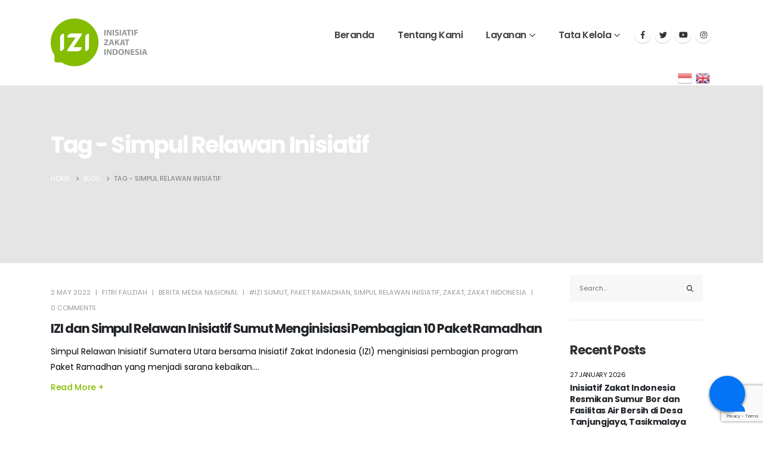

--- FILE ---
content_type: text/html; charset=UTF-8
request_url: https://izi.or.id/tag/simpul-relawan-inisiatif/
body_size: 23443
content:
<!DOCTYPE html>
<html lang="en-US">
<head>
	<meta charset="UTF-8">
	<!--[if IE]><meta http-equiv='X-UA-Compatible' content='IE=edge,chrome=1'><![endif]-->
	<meta name="viewport" content="width=device-width, initial-scale=1, maximum-scale=1">
	<link rel="profile" href="https://gmpg.org/xfn/11" />
	<link rel="pingback" href="" />

		<link rel="shortcut icon" href="//izi.or.id/wp-content/uploads/2022/03/icon.png" type="image/x-icon" />
		<link rel="apple-touch-icon" href="//izi.or.id/wp-content/uploads/2022/03/apple-icon-60x60-1.png">
		<link rel="apple-touch-icon" sizes="120x120" href="//izi.or.id/wp-content/uploads/2022/03/apple-icon-120x120-1.png">
		<link rel="apple-touch-icon" sizes="76x76" href="//izi.or.id/wp-content/uploads/2022/03/apple-icon-76x76-1.png">
		<link rel="apple-touch-icon" sizes="152x152" href="//izi.or.id/wp-content/uploads/2022/03/apple-icon-152x152-1.png">
	<title>Simpul Relawan Inisiatif &#8211; Inisiatif Zakat Indonesia</title>
<meta name='robots' content='max-image-preview:large' />
<link rel='dns-prefetch' href='//www.googletagmanager.com' />
<link rel='dns-prefetch' href='//stats.wp.com' />
<link rel='preconnect' href='//c0.wp.com' />
<link rel="alternate" type="application/rss+xml" title="Inisiatif Zakat Indonesia &raquo; Feed" href="https://izi.or.id/feed/" />
<link rel="alternate" type="application/rss+xml" title="Inisiatif Zakat Indonesia &raquo; Comments Feed" href="https://izi.or.id/comments/feed/" />
<link rel="alternate" type="application/rss+xml" title="Inisiatif Zakat Indonesia &raquo; Simpul Relawan Inisiatif Tag Feed" href="https://izi.or.id/tag/simpul-relawan-inisiatif/feed/" />
<style id='wp-img-auto-sizes-contain-inline-css'>
img:is([sizes=auto i],[sizes^="auto," i]){contain-intrinsic-size:3000px 1500px}
/*# sourceURL=wp-img-auto-sizes-contain-inline-css */
</style>
<link rel='stylesheet' id='wp-block-library-css' href='https://c0.wp.com/c/6.9/wp-includes/css/dist/block-library/style.min.css' media='all' />
<style id='wp-block-library-theme-inline-css'>
.wp-block-audio :where(figcaption){color:#555;font-size:13px;text-align:center}.is-dark-theme .wp-block-audio :where(figcaption){color:#ffffffa6}.wp-block-audio{margin:0 0 1em}.wp-block-code{border:1px solid #ccc;border-radius:4px;font-family:Menlo,Consolas,monaco,monospace;padding:.8em 1em}.wp-block-embed :where(figcaption){color:#555;font-size:13px;text-align:center}.is-dark-theme .wp-block-embed :where(figcaption){color:#ffffffa6}.wp-block-embed{margin:0 0 1em}.blocks-gallery-caption{color:#555;font-size:13px;text-align:center}.is-dark-theme .blocks-gallery-caption{color:#ffffffa6}:root :where(.wp-block-image figcaption){color:#555;font-size:13px;text-align:center}.is-dark-theme :root :where(.wp-block-image figcaption){color:#ffffffa6}.wp-block-image{margin:0 0 1em}.wp-block-pullquote{border-bottom:4px solid;border-top:4px solid;color:currentColor;margin-bottom:1.75em}.wp-block-pullquote :where(cite),.wp-block-pullquote :where(footer),.wp-block-pullquote__citation{color:currentColor;font-size:.8125em;font-style:normal;text-transform:uppercase}.wp-block-quote{border-left:.25em solid;margin:0 0 1.75em;padding-left:1em}.wp-block-quote cite,.wp-block-quote footer{color:currentColor;font-size:.8125em;font-style:normal;position:relative}.wp-block-quote:where(.has-text-align-right){border-left:none;border-right:.25em solid;padding-left:0;padding-right:1em}.wp-block-quote:where(.has-text-align-center){border:none;padding-left:0}.wp-block-quote.is-large,.wp-block-quote.is-style-large,.wp-block-quote:where(.is-style-plain){border:none}.wp-block-search .wp-block-search__label{font-weight:700}.wp-block-search__button{border:1px solid #ccc;padding:.375em .625em}:where(.wp-block-group.has-background){padding:1.25em 2.375em}.wp-block-separator.has-css-opacity{opacity:.4}.wp-block-separator{border:none;border-bottom:2px solid;margin-left:auto;margin-right:auto}.wp-block-separator.has-alpha-channel-opacity{opacity:1}.wp-block-separator:not(.is-style-wide):not(.is-style-dots){width:100px}.wp-block-separator.has-background:not(.is-style-dots){border-bottom:none;height:1px}.wp-block-separator.has-background:not(.is-style-wide):not(.is-style-dots){height:2px}.wp-block-table{margin:0 0 1em}.wp-block-table td,.wp-block-table th{word-break:normal}.wp-block-table :where(figcaption){color:#555;font-size:13px;text-align:center}.is-dark-theme .wp-block-table :where(figcaption){color:#ffffffa6}.wp-block-video :where(figcaption){color:#555;font-size:13px;text-align:center}.is-dark-theme .wp-block-video :where(figcaption){color:#ffffffa6}.wp-block-video{margin:0 0 1em}:root :where(.wp-block-template-part.has-background){margin-bottom:0;margin-top:0;padding:1.25em 2.375em}
/*# sourceURL=/wp-includes/css/dist/block-library/theme.min.css */
</style>
<style id='classic-theme-styles-inline-css'>
/*! This file is auto-generated */
.wp-block-button__link{color:#fff;background-color:#32373c;border-radius:9999px;box-shadow:none;text-decoration:none;padding:calc(.667em + 2px) calc(1.333em + 2px);font-size:1.125em}.wp-block-file__button{background:#32373c;color:#fff;text-decoration:none}
/*# sourceURL=/wp-includes/css/classic-themes.min.css */
</style>
<link rel='stylesheet' id='mediaelement-css' href='https://c0.wp.com/c/6.9/wp-includes/js/mediaelement/mediaelementplayer-legacy.min.css' media='all' />
<link rel='stylesheet' id='wp-mediaelement-css' href='https://c0.wp.com/c/6.9/wp-includes/js/mediaelement/wp-mediaelement.min.css' media='all' />
<style id='jetpack-sharing-buttons-style-inline-css'>
.jetpack-sharing-buttons__services-list{display:flex;flex-direction:row;flex-wrap:wrap;gap:0;list-style-type:none;margin:5px;padding:0}.jetpack-sharing-buttons__services-list.has-small-icon-size{font-size:12px}.jetpack-sharing-buttons__services-list.has-normal-icon-size{font-size:16px}.jetpack-sharing-buttons__services-list.has-large-icon-size{font-size:24px}.jetpack-sharing-buttons__services-list.has-huge-icon-size{font-size:36px}@media print{.jetpack-sharing-buttons__services-list{display:none!important}}.editor-styles-wrapper .wp-block-jetpack-sharing-buttons{gap:0;padding-inline-start:0}ul.jetpack-sharing-buttons__services-list.has-background{padding:1.25em 2.375em}
/*# sourceURL=https://izi.or.id/wp-content/plugins/jetpack/_inc/blocks/sharing-buttons/view.css */
</style>
<style id='global-styles-inline-css'>
:root{--wp--preset--aspect-ratio--square: 1;--wp--preset--aspect-ratio--4-3: 4/3;--wp--preset--aspect-ratio--3-4: 3/4;--wp--preset--aspect-ratio--3-2: 3/2;--wp--preset--aspect-ratio--2-3: 2/3;--wp--preset--aspect-ratio--16-9: 16/9;--wp--preset--aspect-ratio--9-16: 9/16;--wp--preset--color--black: #000000;--wp--preset--color--cyan-bluish-gray: #abb8c3;--wp--preset--color--white: #ffffff;--wp--preset--color--pale-pink: #f78da7;--wp--preset--color--vivid-red: #cf2e2e;--wp--preset--color--luminous-vivid-orange: #ff6900;--wp--preset--color--luminous-vivid-amber: #fcb900;--wp--preset--color--light-green-cyan: #7bdcb5;--wp--preset--color--vivid-green-cyan: #00d084;--wp--preset--color--pale-cyan-blue: #8ed1fc;--wp--preset--color--vivid-cyan-blue: #0693e3;--wp--preset--color--vivid-purple: #9b51e0;--wp--preset--color--primary: #85be00;--wp--preset--color--secondary: #a2ca2b;--wp--preset--color--tertiary: #2baab1;--wp--preset--color--quaternary: #383f48;--wp--preset--color--dark: #212529;--wp--preset--color--light: #ffffff;--wp--preset--gradient--vivid-cyan-blue-to-vivid-purple: linear-gradient(135deg,rgb(6,147,227) 0%,rgb(155,81,224) 100%);--wp--preset--gradient--light-green-cyan-to-vivid-green-cyan: linear-gradient(135deg,rgb(122,220,180) 0%,rgb(0,208,130) 100%);--wp--preset--gradient--luminous-vivid-amber-to-luminous-vivid-orange: linear-gradient(135deg,rgb(252,185,0) 0%,rgb(255,105,0) 100%);--wp--preset--gradient--luminous-vivid-orange-to-vivid-red: linear-gradient(135deg,rgb(255,105,0) 0%,rgb(207,46,46) 100%);--wp--preset--gradient--very-light-gray-to-cyan-bluish-gray: linear-gradient(135deg,rgb(238,238,238) 0%,rgb(169,184,195) 100%);--wp--preset--gradient--cool-to-warm-spectrum: linear-gradient(135deg,rgb(74,234,220) 0%,rgb(151,120,209) 20%,rgb(207,42,186) 40%,rgb(238,44,130) 60%,rgb(251,105,98) 80%,rgb(254,248,76) 100%);--wp--preset--gradient--blush-light-purple: linear-gradient(135deg,rgb(255,206,236) 0%,rgb(152,150,240) 100%);--wp--preset--gradient--blush-bordeaux: linear-gradient(135deg,rgb(254,205,165) 0%,rgb(254,45,45) 50%,rgb(107,0,62) 100%);--wp--preset--gradient--luminous-dusk: linear-gradient(135deg,rgb(255,203,112) 0%,rgb(199,81,192) 50%,rgb(65,88,208) 100%);--wp--preset--gradient--pale-ocean: linear-gradient(135deg,rgb(255,245,203) 0%,rgb(182,227,212) 50%,rgb(51,167,181) 100%);--wp--preset--gradient--electric-grass: linear-gradient(135deg,rgb(202,248,128) 0%,rgb(113,206,126) 100%);--wp--preset--gradient--midnight: linear-gradient(135deg,rgb(2,3,129) 0%,rgb(40,116,252) 100%);--wp--preset--font-size--small: 13px;--wp--preset--font-size--medium: 20px;--wp--preset--font-size--large: 36px;--wp--preset--font-size--x-large: 42px;--wp--preset--spacing--20: 0.44rem;--wp--preset--spacing--30: 0.67rem;--wp--preset--spacing--40: 1rem;--wp--preset--spacing--50: 1.5rem;--wp--preset--spacing--60: 2.25rem;--wp--preset--spacing--70: 3.38rem;--wp--preset--spacing--80: 5.06rem;--wp--preset--shadow--natural: 6px 6px 9px rgba(0, 0, 0, 0.2);--wp--preset--shadow--deep: 12px 12px 50px rgba(0, 0, 0, 0.4);--wp--preset--shadow--sharp: 6px 6px 0px rgba(0, 0, 0, 0.2);--wp--preset--shadow--outlined: 6px 6px 0px -3px rgb(255, 255, 255), 6px 6px rgb(0, 0, 0);--wp--preset--shadow--crisp: 6px 6px 0px rgb(0, 0, 0);}:where(.is-layout-flex){gap: 0.5em;}:where(.is-layout-grid){gap: 0.5em;}body .is-layout-flex{display: flex;}.is-layout-flex{flex-wrap: wrap;align-items: center;}.is-layout-flex > :is(*, div){margin: 0;}body .is-layout-grid{display: grid;}.is-layout-grid > :is(*, div){margin: 0;}:where(.wp-block-columns.is-layout-flex){gap: 2em;}:where(.wp-block-columns.is-layout-grid){gap: 2em;}:where(.wp-block-post-template.is-layout-flex){gap: 1.25em;}:where(.wp-block-post-template.is-layout-grid){gap: 1.25em;}.has-black-color{color: var(--wp--preset--color--black) !important;}.has-cyan-bluish-gray-color{color: var(--wp--preset--color--cyan-bluish-gray) !important;}.has-white-color{color: var(--wp--preset--color--white) !important;}.has-pale-pink-color{color: var(--wp--preset--color--pale-pink) !important;}.has-vivid-red-color{color: var(--wp--preset--color--vivid-red) !important;}.has-luminous-vivid-orange-color{color: var(--wp--preset--color--luminous-vivid-orange) !important;}.has-luminous-vivid-amber-color{color: var(--wp--preset--color--luminous-vivid-amber) !important;}.has-light-green-cyan-color{color: var(--wp--preset--color--light-green-cyan) !important;}.has-vivid-green-cyan-color{color: var(--wp--preset--color--vivid-green-cyan) !important;}.has-pale-cyan-blue-color{color: var(--wp--preset--color--pale-cyan-blue) !important;}.has-vivid-cyan-blue-color{color: var(--wp--preset--color--vivid-cyan-blue) !important;}.has-vivid-purple-color{color: var(--wp--preset--color--vivid-purple) !important;}.has-black-background-color{background-color: var(--wp--preset--color--black) !important;}.has-cyan-bluish-gray-background-color{background-color: var(--wp--preset--color--cyan-bluish-gray) !important;}.has-white-background-color{background-color: var(--wp--preset--color--white) !important;}.has-pale-pink-background-color{background-color: var(--wp--preset--color--pale-pink) !important;}.has-vivid-red-background-color{background-color: var(--wp--preset--color--vivid-red) !important;}.has-luminous-vivid-orange-background-color{background-color: var(--wp--preset--color--luminous-vivid-orange) !important;}.has-luminous-vivid-amber-background-color{background-color: var(--wp--preset--color--luminous-vivid-amber) !important;}.has-light-green-cyan-background-color{background-color: var(--wp--preset--color--light-green-cyan) !important;}.has-vivid-green-cyan-background-color{background-color: var(--wp--preset--color--vivid-green-cyan) !important;}.has-pale-cyan-blue-background-color{background-color: var(--wp--preset--color--pale-cyan-blue) !important;}.has-vivid-cyan-blue-background-color{background-color: var(--wp--preset--color--vivid-cyan-blue) !important;}.has-vivid-purple-background-color{background-color: var(--wp--preset--color--vivid-purple) !important;}.has-black-border-color{border-color: var(--wp--preset--color--black) !important;}.has-cyan-bluish-gray-border-color{border-color: var(--wp--preset--color--cyan-bluish-gray) !important;}.has-white-border-color{border-color: var(--wp--preset--color--white) !important;}.has-pale-pink-border-color{border-color: var(--wp--preset--color--pale-pink) !important;}.has-vivid-red-border-color{border-color: var(--wp--preset--color--vivid-red) !important;}.has-luminous-vivid-orange-border-color{border-color: var(--wp--preset--color--luminous-vivid-orange) !important;}.has-luminous-vivid-amber-border-color{border-color: var(--wp--preset--color--luminous-vivid-amber) !important;}.has-light-green-cyan-border-color{border-color: var(--wp--preset--color--light-green-cyan) !important;}.has-vivid-green-cyan-border-color{border-color: var(--wp--preset--color--vivid-green-cyan) !important;}.has-pale-cyan-blue-border-color{border-color: var(--wp--preset--color--pale-cyan-blue) !important;}.has-vivid-cyan-blue-border-color{border-color: var(--wp--preset--color--vivid-cyan-blue) !important;}.has-vivid-purple-border-color{border-color: var(--wp--preset--color--vivid-purple) !important;}.has-vivid-cyan-blue-to-vivid-purple-gradient-background{background: var(--wp--preset--gradient--vivid-cyan-blue-to-vivid-purple) !important;}.has-light-green-cyan-to-vivid-green-cyan-gradient-background{background: var(--wp--preset--gradient--light-green-cyan-to-vivid-green-cyan) !important;}.has-luminous-vivid-amber-to-luminous-vivid-orange-gradient-background{background: var(--wp--preset--gradient--luminous-vivid-amber-to-luminous-vivid-orange) !important;}.has-luminous-vivid-orange-to-vivid-red-gradient-background{background: var(--wp--preset--gradient--luminous-vivid-orange-to-vivid-red) !important;}.has-very-light-gray-to-cyan-bluish-gray-gradient-background{background: var(--wp--preset--gradient--very-light-gray-to-cyan-bluish-gray) !important;}.has-cool-to-warm-spectrum-gradient-background{background: var(--wp--preset--gradient--cool-to-warm-spectrum) !important;}.has-blush-light-purple-gradient-background{background: var(--wp--preset--gradient--blush-light-purple) !important;}.has-blush-bordeaux-gradient-background{background: var(--wp--preset--gradient--blush-bordeaux) !important;}.has-luminous-dusk-gradient-background{background: var(--wp--preset--gradient--luminous-dusk) !important;}.has-pale-ocean-gradient-background{background: var(--wp--preset--gradient--pale-ocean) !important;}.has-electric-grass-gradient-background{background: var(--wp--preset--gradient--electric-grass) !important;}.has-midnight-gradient-background{background: var(--wp--preset--gradient--midnight) !important;}.has-small-font-size{font-size: var(--wp--preset--font-size--small) !important;}.has-medium-font-size{font-size: var(--wp--preset--font-size--medium) !important;}.has-large-font-size{font-size: var(--wp--preset--font-size--large) !important;}.has-x-large-font-size{font-size: var(--wp--preset--font-size--x-large) !important;}
:where(.wp-block-post-template.is-layout-flex){gap: 1.25em;}:where(.wp-block-post-template.is-layout-grid){gap: 1.25em;}
:where(.wp-block-term-template.is-layout-flex){gap: 1.25em;}:where(.wp-block-term-template.is-layout-grid){gap: 1.25em;}
:where(.wp-block-columns.is-layout-flex){gap: 2em;}:where(.wp-block-columns.is-layout-grid){gap: 2em;}
:root :where(.wp-block-pullquote){font-size: 1.5em;line-height: 1.6;}
/*# sourceURL=global-styles-inline-css */
</style>
<link rel='stylesheet' id='contact-form-7-css' href='https://izi.or.id/wp-content/plugins/contact-form-7/includes/css/styles.css?ver=6.1.4' media='all' />
<link rel='stylesheet' id='porto-css-vars-css' href='https://izi.or.id/wp-content/uploads/porto_styles/theme_css_vars.css?ver=6.2.4' media='all' />
<link rel='stylesheet' id='js_composer_front-css' href='https://izi.or.id/wp-content/plugins/js_composer/assets/css/js_composer.min.css?ver=6.10.0' media='all' />
<link rel='stylesheet' id='bootstrap-css' href='https://izi.or.id/wp-content/uploads/porto_styles/bootstrap.css?ver=6.2.4' media='all' />
<link rel='stylesheet' id='porto-plugins-css' href='https://izi.or.id/wp-content/themes/porto/css/plugins_optimized.css?ver=6.2.4' media='all' />
<link rel='stylesheet' id='porto-theme-css' href='https://izi.or.id/wp-content/themes/porto/css/theme.css?ver=6.2.4' media='all' />
<link rel='stylesheet' id='porto-shortcodes-css' href='https://izi.or.id/wp-content/themes/porto/css/shortcodes.css?ver=6.2.4' media='all' />
<link rel='stylesheet' id='porto-dynamic-style-css' href='https://izi.or.id/wp-content/uploads/porto_styles/dynamic_style.css?ver=6.2.4' media='all' />
<link rel='stylesheet' id='porto-type-builder-css' href='https://izi.or.id/wp-content/plugins/porto-functionality/builders/assets/type-builder.css?ver=2.5.2' media='all' />
<link rel='stylesheet' id='porto-style-css' href='https://izi.or.id/wp-content/themes/porto/style.css?ver=6.2.4' media='all' />
<style id='porto-style-inline-css'>
#header .logo,.side-header-narrow-bar-logo{max-width:170px}@media (min-width:1170px){#header .logo{max-width:162px}}@media (max-width:991px){#header .logo{max-width:162px}}@media (max-width:767px){#header .logo{max-width:162px}}#header.sticky-header .logo{max-width:125px}.loading-overlay-showing > .loading-overlay{opacity:1;visibility:visible;transition-delay:0}.loading-overlay{transition:visibility 0s ease-in-out 0.5s,opacity 0.5s ease-in-out;position:absolute;bottom:0;left:0;opacity:0;right:0;top:0;visibility:hidden}.loading-overlay .loader{display:inline-block;border:2px solid transparent;width:40px;height:40px;-webkit-animation:spin 0.75s infinite linear;animation:spin 0.75s infinite linear;border-image:none;border-radius:50%;vertical-align:middle;position:absolute;margin:auto;left:0;right:0;top:0;bottom:0;z-index:2;border-top-color:#85be00}.loading-overlay .loader:before{content:"";display:inline-block;border:inherit;width:inherit;height:inherit;-webkit-animation:spin 1.5s infinite ease;animation:spin 1.5s infinite ease;border-radius:inherit;position:absolute;left:-2px;top:-2px;border-top-color:inherit}body > .loading-overlay{position:fixed;z-index:999999}@media (min-width:992px){}.page-top .sort-source{position:static;text-align:center;margin-top:5px;border-width:0}.page-top ul.breadcrumb{-webkit-justify-content:center;-ms-flex-pack:center;justify-content:center}.page-top .page-title{font-weight:700}.single-post .entry-title{font-size:1.875rem;font-weight:700;letter-spacing:-.025em;margin-bottom:.25rem;color:#212529}.pagination>a,.pagination>span{min-width:2.75rem;width:auto;height:2.75rem;line-height:2.5rem;color:#999;background:none;border:2px solid #999;font-size:.875rem;padding:0;border-radius:2rem !important;margin:0 .25rem;font-weight:700}.pagination .prev:before,.pagination .next:before{top:0}.sidebar-content .widget,.sidebar-content .widget .widget-title{letter-spacing:-.025em}.sidebar-content .widget .widget-title{font-size:1.25rem;line-height:1.2;text-transform:none;margin-bottom:1.5rem}.sidebar-content a{color:#212529}.widget_categories > ul li:before{content:none}.sidebar-content .widget + .widget{padding-top:1.875rem;border-top:1px solid rgba(0,0,0,.08);margin-top:1.875rem}.widget>ul{font-size:1em}.widget_recent_comments li{font-size:.9286em}.widget_recent_comments li > a{font-size:1.0769em}.widget_recent_entries .post-date{text-transform:uppercase;font-size:.7857em;order:-1}.widget_categories>ul,.widget .current-cat ul,.widget .current-cat-parent ul{font-weight:500}.widget_categories>ul li{padding:2px 0}.widget_categories>ul li > ul{margin-left:1.75rem;margin-top:.25rem;margin-bottom:-.125rem;font-size:.8571em}.widget_categories li li{padding:1px 0}.widget > ul,.widget > ul li{border:none}.widget_recent_entries > ul li,.widget_recent_comments > ul li{padding-left:0;border:none}.widget li.current-cat,.widget li.current-cat>a,.widget li.current-cat-parent,.widget li.current-cat-parent>a,.widget li.current-menu-item>a{color:#212529;font-weight:700}.widget_recent_entries > ul li{display:flex;flex-direction:column;line-height:1.6;padding-top:.5rem;padding-bottom:.5rem}.widget_recent_entries > ul li > a,.widget_recent_comments > ul li > a{color:#212529;font-weight:600}.widget_recent_entries > ul li:before,.widget_recent_comments>ul li:before{content:none}.sidebar-content #searchform #s{font-size:1em}.sidebar-content .widget_search .input-group,.sidebar-content .widget_search .wp-block-search__input{background:#f7f7f7}.sidebar-content .widget_search input{box-shadow:none;background:none;border:none;height:3.125rem;padding-left:1rem}.sidebar-content .widget_search .btn-dark{background:none !important;border:none;color:#212529 !important;font-size:1em;box-shadow:none !important}.widget_categories > ul li > a{font-size:1em;color:#000000}input[type="submit"],.custom-scroll-action{cursor:pointer}.mobile-menu > .d-none{display:block !important}.opacity-0{opacity:0 !important}.cursor-outer{position:fixed;left:0;top:0;width:40px;height:40px;border:1px solid #CCC;border-radius:100%;pointer-events:none;z-index:9998;transition:ease-out all .08s .010s}.cursor-outer.cursor-outer-fit{left:0 !important;top:0 !important}.cursor-outer.cursor-color-light{border-color:#FFF !important}.cursor-outer.cursor-color-dark{border-color:#212121 !important}.cursor-inner{position:fixed;left:17px;top:17px;width:6px;height:6px;background:#CCC;border-radius:100%;pointer-events:none;z-index:9999;transition:all .08s ease-out}.cursor-inner.cursor-inner-plus{display:flex;align-items:center;justify-content:center;background-color:transparent !important}.cursor-inner.cursor-inner-plus:before{content:'+';color:#FFF;font-size:27.2px;font-size:1.7rem}.cursor-inner.cursor-color-light:not(.cursor-inner-plus){background-color:#FFF !important}.cursor-inner.cursor-color-light.cursor-inner-plus:before{color:#FFF !important}.cursor-inner.cursor-color-dark:not(.cursor-inner-plus){background-color:#212121 !important}.cursor-inner.cursor-color-dark.cursor-inner-plus:before{color:#212121 !important}.hide-mouse-cursor{cursor:none}.hide-mouse-cursor a,.hide-mouse-cursor button,.hide-mouse-cursor input,.hide-mouse-cursor textarea,.hide-mouse-cursor .mfp-auto-cursor .mfp-content{cursor:none !important}.cursor-effect-size-small .cursor-outer{width:20px;height:20px;left:10px;top:9px}.cursor-effect-size-small .cursor-inner{width:4px;height:4px;left:18px}.cursor-effect-size-small .cursor-inner.cursor-inner-plus:before{font-size:1.1rem}.cursor-effect-size-big .cursor-outer{width:60px;height:60px;left:-9px;top:-10px}.cursor-effect-size-big .cursor-inner{width:8px;height:8px}.cursor-effect-size-big .cursor-inner.cursor-inner-plus:before{font-size:41.6px}.cursor-effect-style-square .cursor-outer{border-radius:0}.cursor-effect-style-square .cursor-inner{border-radius:0}.cursor-inner{background-color:#444}.cursor-inner.cursor-inner-plus:before{color:#f04c23}.cursor-outer{border-color:#83bc00}.home .porto-block-html-content-top{display:none}.z-index-n-1{z-index:-1}.custom-banner-size{font-size:1rem}.ws-nowrap{white-space:nowrap !important}.custom-scroll-action .porto-just-icon-wrapper{display:flex}.custom-highlight-1 strong{position:relative}.custom-highlight-1 strong::before{content:'';position:absolute;bottom:5px;left:0;width:100%;border-bottom:7px solid #f04c23;opacity:0.2;z-index:0}.custom-img-pos-1{position:absolute;top:-4.6153846154rem;right:0}@media (min-width:992px){.custom-text-background{background-repeat:no-repeat;background-size:100%;background-position:20% 30%;-webkit-background-clip:text;-webkit-text-fill-color:transparent}}@media (max-width:1599px){.custom-text-background{font-size:6.9rem !important}}@media (max-width:1169px){.custom-text-background{font-size:4em !important}.mt-xl-max-1{margin-top:-210px !important}.custom-height-1 .vc_column-inner,.custom-height-1 .wpb_single_image,.custom-height-1 .wpb_wrapper,.custom-height-1 .vc_single_image-wrapper,.custom-height-1 img{height:100%}.custom-height-2 .custom-box-shadow-1{height:calc(50% - 12px)}.custom-width-1 .vc_single_image-wrapper,.custom-width-1 img{width:100%}}@media (max-width:991px){.custom-text-background{background-image:none !important}.custom-banner-size{font-size:.875rem}.custom-text-background{white-space:normal !important}}@keyframes shapeDividerToLeft{from{transform:translate3d(0,0,0)}to{transform:translate3d(-200%,0,0)}}.shape-divider{position:absolute;top:-1px;left:0;width:100%;height:212px;z-index:1}.shape-divider.shape-divider-bottom{top:auto;bottom:-1px}.shape-divider svg{position:absolute;top:0;left:50%;height:100%;transform:translate3d(-50%,0,0)}.shape-divider .shape-divider-horizontal-animation{position:absolute;top:0;left:0;width:100vw;height:100%;animation-duration:45s;animation-iteration-count:infinite;animation-timing-function:linear}.shape-divider .shape-divider-horizontal-animation.shape-animation-to-left{animation-name:shapeDividerToLeft}.shape-divider .shape-divider-horizontal-animation svg{width:100vw;left:0;transform:none}.shape-divider .shape-divider-horizontal-animation.shape-animation-to-left svg:nth-child(2){transform:rotateY(180deg) translate3d(-99.9%,0,0)}.shape-divider .shape-divider-horizontal-animation.shape-animation-to-left svg:nth-child(3){transform:translate3d(199.8%,0,0)}.svg-fill-color-primary svg,.svg-fill-color-primary path{fill:#f04c23 !important}.custom-crooked-line{display:inline-block;width:77px;overflow:hidden}@keyframes crookedLineAnim{from{transform:translate3d(0,0,0)}to{transform:translate3d(-48%,0,0)}}.custom-link-hover-effects:hover .custom-view-more i,.custom-link-hover-effects:hover .porto-sicon-heading-right i{transform:translate3d(7px,0,0)}.custom-link-hover-effects:hover .custom-crooked-line svg:last-child,.custom-team-pos:hover.custom-crooked-line svg:last-child{animation-name:crookedLineAnim;animation-duration:2s;animation-iteration-count:infinite;animation-timing-function:linear}.custom-carousel-box-shadow-1:before{content:'';position:absolute;top:50%;left:50%;width:65%;height:0;box-shadow:0 40px 40px 120px rgba(0,0,0,0.03);transform:translate3d(-50%,-50%,0);z-index:0}.custom-view-more i::before{content:"\e8cc";font-family:"porto"}.custom-link-hover-effects .porto-sicon-heading-right i,.custom-view-more i{display:inline-block !important;transition:ease transform 300ms}.custom-view-more a{padding:0;outline:none !important;box-shadow:none !important}.mw-90{max-width:90px;margin:0 auto}.mw-140{max-width:140px;margin:0 auto}.mw-100{max-width:100px !important;margin:0 auto}.custom-carousel-1 .wpb_single_image .wpb_wrapper,.custom-carousel-1 .owl-stage{display:flex;align-items:center}.custom-dot-type-1 .owl-dots .owl-dot.active > span{background:#3e3e3e !important;width:18px}.custom-dot-type-1 .owl-dots .owl-dot > span{background:#9e9e9e !important;transition:ease all 300ms}.custom-dot-type-1 .owl-nav.disabled+.owl-dots{margin-top:30px}.custom-box-shadow-1{box-shadow:0 15px 60px -36px rgba(0,0,0,0.45)}.custom-weight-1 strong{font-weight:500}.custom-btn-style-1.custom-btn-primary a::before,.wpcf7 .custom-btn-style-1.custom-btn-primary::before{background:#f04c23}.wpcf7 form .custom-btn-style-1::before{z-index:0}.custom-service-item .custom-crooked-line,.custom-crooked-line .porto-sicon-default{width:100%}.custom-service-item .porto-sicon-img img{width:100%}.custom-crooked-line.porto-sicon-box{position:relative}.custom-crooked-line .porto-just-icon-wrapper{display:flex}.custom-crooked-line .porto-sicon-default .porto-sicon-img{width:100%;margin-right:0}.custom-crooked-line .porto-sicon-header{position:absolute;left:0;bottom:0;padding:1rem 1.5rem;z-index:3}.custom-crooked-line .porto-sicon-header .crooked-wrapper{display:inline-block;width:77px;overflow:hidden}.custom-crooked-line .porto-sicon-img::before{content:' ';position:absolute;top:0;right:0;bottom:0;left:0;z-index:2;background:#212529;opacity:0.8;pointer-events:none;transition:ease opacity 300ms 100ms}.h-123{height:123px}.custom-box-shadow-2 .vc_column-inner{box-shadow:0 0 21px -5px rgba(0,0,0,0.2)}@media (max-width:575px){.custom-service-item h3{font-size:1.1rem !important}}.custom-overlay{position:absolute;top:0;right:0;bottom:0;left:0;max-width:40%;height:180%}.custom-overlay::before{content:' ';position:absolute;top:0;left:0;right:0;bottom:0;z-index:2;background:#212529;opacity:0;pointer-events:none;transition:ease opacity 300ms 100ms}.overlay-color-primary::before{opacity:.8;background-color:#f04c23}.h-102{height:102px}.shape-divider.shape-divider-reverse{transform:rotateX(180deg)}.z-index-3{z-index:3}.vc_label_units{position:absolute;right:0;bottom:.9rem}.progress-label span,.vc_label_units{font-size:12.6px;font-weight:600;color:#212529}.vc_progress_bar .vc_single_bar.progress.progress-sm,.progress.progress-sm{height:5px;border-radius:0;background-color:#f7f7f7}.vc_bar.progress-bar{position:static !important;border-radius:0}.progress + .progress-label{position:relative;margin-top:32px}.progress + .progress-label::before{content:'';position:absolute;top:-8px;height:1px;left:0;right:0;background:rgba(0,0,0,0.06)}.custom-team-pos .porto-sicon-img{position:relative}.custom-team-pos .porto-sicon-img img{object-fit:cover}.custom-team-pos .porto-sicon-img:hover::before{opacity:.8}.custom-team-pos .porto-sicon-img::before{opacity:0}.custom-team-pos .porto-sicon-header{bottom:117px}.custom-team-pos .porto-sicon-header h3{text-indent:-9999px}.custom-team-pos .porto-sicon-description{margin-top:0;padding:32px;background:#fff}.custom-team-pos .porto-sicon-description p{margin-bottom:0}.custom-text-member{font-size:25.2px;line-height:27px;letter-spacing:-.05em}.text-color-hover-primary:hover{color:#f04c23}.custom-contact{max-width:32%;left:auto}.custom-contact::before{opacity:.9}.wpcf7-form .form-control{background:transparent;border:none;border-bottom:1px solid #404040;line-height:1.85;color:#FFF;box-shadow:none;font-size:14px}.wpcf7-form .form-control::placeholder{color:#fff}.wpcf7-form input[type="submit"]{position:relative;box-shadow:none;outline:none;font-size:15.4px;padding:12px 28px}.wpcf7-form textarea{max-height:217px}.home .meta-author,.home .meta-comments,.home .post-excerpt,.home .meta-cats i{display:none !important}.home .meta-cats a{font-size:12.6px;font-weight:600;color:#969696;letter-spacing:2px;text-transform:uppercase}.home .grid-box{box-shadow:0 0 21px -5px rgba(0,0,0,0.2)}.home .post-meta,.home .post-content,.home .grid-box .clearfix:last-child{padding-left:24px;padding-right:24px}.home .post-grid{padding-left:10px;padding-right:10px;margin-bottom:24px !important}.home .posts-container.row{margin-right:-10px;margin-left:-10px}.home article.post .post-date{right:14px;top:auto;bottom:26px;padding:8px 16px;width:auto;background:#F04C23;transition:transform .3s}.home article.post:hover .post-date{transform:translate3d(2.5px,2.5px,0)}.home article.post .post-date::before{content:'';position:absolute;top:0;left:0;width:100%;height:100%;background:inherit;opacity:0.7;transform:translate3d(5px,5px,0);transition:ease transform 300ms;z-index:-1}.home article.post:hover .post-date::before{transform:translate3d(0,0,0)}.home article.post .post-date .day{background:#F04C23;color:#fff;padding:0;font-size:1.44375rem;font-weight:600;line-height:1.2}.home article.post .post-date .month{padding:0 4px;line-height:1.2;box-shadow:none;font-size:13.86px;font-weight:600;letter-spacing:2px;text-transform:uppercase}.home .post .img-thumbnail::before{content:' ';position:absolute;top:0;right:0;bottom:0;left:0;z-index:2;background:#212529;opacity:0;pointer-events:none;transition:ease opacity 300ms 100ms}.home .post .img-thumbnail:hover::before{opacity:.8}.home .post .zoom{display:none}.home .post .post-meta{padding-top:4px;margin-bottom:0}.home .post .btn-readmore{margin-top:-12px;padding:0 0 19px 0;border-width:0;background:#fff;color:#f04c23;font-size:14px !important;font-weight:500;text-transform:capitalize !important}.home .post .btn-readmore::after{content:"\e70b";display:inline-block;margin-left:8px;vertical-align:middle;font-family:porto;font-size:25px;transition:ease transform 300ms}.home .post .entry-title a:hover{color:#f04c23}.home .post:hover .btn-readmore::after{transform:translate3d(7px,0,0)}.testimonial.testimonial-style-6{margin-top:78px;margin-bottom:16px}.testimonial blockquote p{font-family:Poppins,sans-serif;font-size:16.8px !important;line-height:1.8 !important;color:#212529}.testimonial .testimonial-author img{position:absolute;top:49px;left:50%;transform:translateX(-50%);max-width:40px;border-radius:0}.testimonial .testimonial-author strong{margin-top:22px;font-size:1.44375rem;font-weight:700;letter-spacing:-1px}.testimonial .testimonial-author span{font-size:.875rem;font-weight:400;color:#212529}.box-shadow-4{box-shadow:0 0 21px -5px rgba(0,0,0,0.2)}.nav-pos-outside .owl-nav .owl-next::before,.nav-pos-outside .owl-nav .owl-prev::before{content:"\e70b";font-size:28px}.nav-pos-outside .owl-nav .owl-prev{transform:rotateY(180deg) translateY(-50%)}.owl-carousel.nav-pos-outside .owl-nav .owl-prev{left:-56px}.owl-carousel.nav-pos-outside .owl-nav .owl-next{right:-56px}@media (min-width:1921px){.shape-divider{top:-2px}.shape-divider svg{width:100%;top:1px}.shape-divider.shape-divider-bottom{bottom:-2px}}@media (min-width:992px){.single-post .main-content.col-lg-9,.blog .main-content.col-lg-9,.archive.category .main-content.col-lg-9{width:66.666667%}.single-post .porto-blog-sidebar,.blog .porto-blog-sidebar,.archive.category .porto-blog-sidebar{width:33.333333%}}.single-post .main-content-wrap,.blog .main-content-wrap,.archive.category .main-content-wrap{margin-top:52px}.single-post h3{color:#212529}.sidebar-content{padding:0 16px}.sidebar-content .widget .widget-title{font-size:1.5em;letter-spacing:-.05em;margin-bottom:16px}.sidebar-content #searchform #s,.sidebar-content .widget_search .btn-dark{height:45px;font-size:11.2px}.sidebar-content .widget + .widget{padding-top:37px}.widget_recent_entries .post-date{line-height:26px}.widget_recent_entries > ul li > a,.widget_recent_comments > ul li > a{font-weight:700;line-height:19.6px}.widget_categories > ul li > a{font-size:12.6px;font-weight:400;line-height:20px;color:#666}.porto-blog-sidebar .widget_categories .cat-item a{display:inline-block;padding:8px 0 8px 22px !important}.porto-blog-sidebar .widget_categories .cat-item a::before{margin-left:0;font-family:'Font Awesome 5 Free';content:"\f054";font-weight:900;position:absolute;top:9px;font-size:0.45rem;opacity:0.7;transform:translate3d(-1px,0,0);left:12px}.posts-modern .post .entry-title{margin-bottom:.5rem;padding-bottom:.25rem;font-size:1.5em;font-weight:700;letter-spacing:-.05em;line-height:27px}.posts-modern .post .post-meta{font-size:.8em;margin:.5rem 0;line-height:26px;order:-1}.posts-modern .post-content{display:flex;flex-direction:column}.posts-modern .post-image,.posts-modern .post-image .owl-carousel{margin-bottom:.5rem !important}.post-modern .btn-readmore{text-transform:capitalize;font-size:1em;font-weight:500}.blog-posts .post-modern{padding-bottom:.5rem;border-bottom-width:0}.post-modern .post-excerpt{margin-bottom:8px}.pagination .page-numbers{min-width:40px;height:40px;line-height:38px;font-weight:400;background:#fff;border:none;font-size:1rem;color:#f04c23;border:1px solid rgba(0,0,0,0.06)}.pagination .page-numbers:not(.current):hover{background-color:#e9ecef;border-color:#dee2e6}.page-top .breadcrumbs-wrap a{color:#fff !important}.page-top .breadcrumbs-wrap a:hover{color:#777 !important}h3{color:#212529}#footer p{color:#fff}.konsultasi input.form-control,.konsultasi select.form-control{padding:1em;border:1px solid #85BE00 !important;background-color:#fff;line-height:1.5 !important;border-radius:4px;color:#777;font-size:.85rem;margin:10px}::-webkit-input-placeholder{color:#777 !important}::-moz-placeholder{color:#777 !important}:-ms-input-placeholder{color:#777 !important}:-moz-placeholder{color:#777 !important}.list-zakat section{border:1px solid #85BE00;background-color:#85BE004D;padding:0 20px;font-size:1.1em}.list-infaq section{border:1px solid #ccc;padding:0 20px;font-size:1.1em}.list-zakat label,.list-infaq label{font-size:1.1em;font-weight:600}.hitung{background-color:#85BE00;border-radius:15px;margin-bottom:-81px !important}.vc_custom_1649674317405{z-index:90}.izi-news .meta-cats,.izi-news .meta-tags,.izi-news .btn-readmore{display:none !important}.izi-news .meta-author{display:inline-block !important}.home .post .entry-title a:hover{color:#85be00}.lihat-semua{margin-top:30px}.lihat-semua h4 a{color:#fff;background:#85be00;padding:2px 22px;font-size:.9em;border-radius:20px}.center-block{text-align:center;z-index:50}.head-front{color:#ffffff;margin-bottom:52px;background-color:#D67E00;display:inline-block;margin-left:auto;margin-right:auto;float:none;padding:5px 20px !important;border-radius:10px}.pt-right{float:left !important}.page-top .breadcrumbs-wrap{color:#777777;clear:both}.bg-map{background-size:100% !important}.program-map{margin-top:-220px;margin-bottom:-60px}.thumb-member-container img{background-color:#84bd00;border-radius:10px}.thumb-info .thumb-info-title{background:none !important;font-size:13px;padding:0 9px;line-height:16px}.thumb-info .thumb-info-type{background:none !important;padding:0;margin:10px 0 0 0;line-height:11px}.page-top .page-title,.page-top .page-sub-title{color:#fff !important}.thumb-info.thumb-info-bottom-info:not(.thumb-info-bottom-info-dark) .thumb-info-inner{color:#fff !important}.img-consult{padding:15px 30px;background:#F1F5E6;border-radius:10px}.footer-ribbon{display:none !important}.view-switcher{padding-left:20px}.gambar-tengah{text-align:center !important;margin-top:40px}
/*# sourceURL=porto-style-inline-css */
</style>
<script src="https://c0.wp.com/c/6.9/wp-includes/js/jquery/jquery.min.js" id="jquery-core-js"></script>

<!-- Google tag (gtag.js) snippet added by Site Kit -->
<!-- Google Analytics snippet added by Site Kit -->
<script src="https://www.googletagmanager.com/gtag/js?id=G-1VBHFKKM8M" id="google_gtagjs-js" async></script>
<script id="google_gtagjs-js-after">
window.dataLayer = window.dataLayer || [];function gtag(){dataLayer.push(arguments);}
gtag("set","linker",{"domains":["izi.or.id"]});
gtag("js", new Date());
gtag("set", "developer_id.dZTNiMT", true);
gtag("config", "G-1VBHFKKM8M");
//# sourceURL=google_gtagjs-js-after
</script>
<link rel="https://api.w.org/" href="https://izi.or.id/wp-json/" /><link rel="alternate" title="JSON" type="application/json" href="https://izi.or.id/wp-json/wp/v2/tags/4350" /><link rel="EditURI" type="application/rsd+xml" title="RSD" href="https://izi.or.id/xmlrpc.php?rsd" />
<meta name="generator" content="WordPress 6.9" />
<meta name="generator" content="Site Kit by Google 1.171.0" /><noscript><style>.vce-row-container .vcv-lozad {display: none}</style></noscript><meta name="generator" content="Powered by Visual Composer Website Builder - fast and easy-to-use drag and drop visual editor for WordPress."/>	<style>img#wpstats{display:none}</style>
				<script type="text/javascript">
		WebFontConfig = {
			google: { families: [ 'Poppins:200,300,400,500,600,700,800' ] }
		};
		(function(d) {
			var wf = d.createElement('script'), s = d.scripts[0];
			wf.src = 'https://izi.or.id/wp-content/themes/porto/js/libs/webfont.js';
			wf.async = true;
			s.parentNode.insertBefore(wf, s);
		})(document);</script>
		<meta name="generator" content="Elementor 3.34.3; features: additional_custom_breakpoints; settings: css_print_method-external, google_font-enabled, font_display-auto">
<style>.recentcomments a{display:inline !important;padding:0 !important;margin:0 !important;}</style>			<style>
				.e-con.e-parent:nth-of-type(n+4):not(.e-lazyloaded):not(.e-no-lazyload),
				.e-con.e-parent:nth-of-type(n+4):not(.e-lazyloaded):not(.e-no-lazyload) * {
					background-image: none !important;
				}
				@media screen and (max-height: 1024px) {
					.e-con.e-parent:nth-of-type(n+3):not(.e-lazyloaded):not(.e-no-lazyload),
					.e-con.e-parent:nth-of-type(n+3):not(.e-lazyloaded):not(.e-no-lazyload) * {
						background-image: none !important;
					}
				}
				@media screen and (max-height: 640px) {
					.e-con.e-parent:nth-of-type(n+2):not(.e-lazyloaded):not(.e-no-lazyload),
					.e-con.e-parent:nth-of-type(n+2):not(.e-lazyloaded):not(.e-no-lazyload) * {
						background-image: none !important;
					}
				}
			</style>
			<meta name="generator" content="Powered by WPBakery Page Builder - drag and drop page builder for WordPress."/>

<!-- Google Tag Manager snippet added by Site Kit -->
<script>
			( function( w, d, s, l, i ) {
				w[l] = w[l] || [];
				w[l].push( {'gtm.start': new Date().getTime(), event: 'gtm.js'} );
				var f = d.getElementsByTagName( s )[0],
					j = d.createElement( s ), dl = l != 'dataLayer' ? '&l=' + l : '';
				j.async = true;
				j.src = 'https://www.googletagmanager.com/gtm.js?id=' + i + dl;
				f.parentNode.insertBefore( j, f );
			} )( window, document, 'script', 'dataLayer', 'GTM-PW9JW53' );
			
</script>

<!-- End Google Tag Manager snippet added by Site Kit -->
<meta name="generator" content="Powered by Slider Revolution 6.5.20 - responsive, Mobile-Friendly Slider Plugin for WordPress with comfortable drag and drop interface." />

<!-- Jetpack Open Graph Tags -->
<meta property="og:type" content="website" />
<meta property="og:title" content="Simpul Relawan Inisiatif &#8211; Inisiatif Zakat Indonesia" />
<meta property="og:url" content="https://izi.or.id/tag/simpul-relawan-inisiatif/" />
<meta property="og:site_name" content="Inisiatif Zakat Indonesia" />
<meta property="og:image" content="https://s0.wp.com/i/blank.jpg" />
<meta property="og:image:width" content="200" />
<meta property="og:image:height" content="200" />
<meta property="og:image:alt" content="" />
<meta property="og:locale" content="en_US" />

<!-- End Jetpack Open Graph Tags -->
<script>function setREVStartSize(e){
			//window.requestAnimationFrame(function() {
				window.RSIW = window.RSIW===undefined ? window.innerWidth : window.RSIW;
				window.RSIH = window.RSIH===undefined ? window.innerHeight : window.RSIH;
				try {
					var pw = document.getElementById(e.c).parentNode.offsetWidth,
						newh;
					pw = pw===0 || isNaN(pw) ? window.RSIW : pw;
					e.tabw = e.tabw===undefined ? 0 : parseInt(e.tabw);
					e.thumbw = e.thumbw===undefined ? 0 : parseInt(e.thumbw);
					e.tabh = e.tabh===undefined ? 0 : parseInt(e.tabh);
					e.thumbh = e.thumbh===undefined ? 0 : parseInt(e.thumbh);
					e.tabhide = e.tabhide===undefined ? 0 : parseInt(e.tabhide);
					e.thumbhide = e.thumbhide===undefined ? 0 : parseInt(e.thumbhide);
					e.mh = e.mh===undefined || e.mh=="" || e.mh==="auto" ? 0 : parseInt(e.mh,0);
					if(e.layout==="fullscreen" || e.l==="fullscreen")
						newh = Math.max(e.mh,window.RSIH);
					else{
						e.gw = Array.isArray(e.gw) ? e.gw : [e.gw];
						for (var i in e.rl) if (e.gw[i]===undefined || e.gw[i]===0) e.gw[i] = e.gw[i-1];
						e.gh = e.el===undefined || e.el==="" || (Array.isArray(e.el) && e.el.length==0)? e.gh : e.el;
						e.gh = Array.isArray(e.gh) ? e.gh : [e.gh];
						for (var i in e.rl) if (e.gh[i]===undefined || e.gh[i]===0) e.gh[i] = e.gh[i-1];
											
						var nl = new Array(e.rl.length),
							ix = 0,
							sl;
						e.tabw = e.tabhide>=pw ? 0 : e.tabw;
						e.thumbw = e.thumbhide>=pw ? 0 : e.thumbw;
						e.tabh = e.tabhide>=pw ? 0 : e.tabh;
						e.thumbh = e.thumbhide>=pw ? 0 : e.thumbh;
						for (var i in e.rl) nl[i] = e.rl[i]<window.RSIW ? 0 : e.rl[i];
						sl = nl[0];
						for (var i in nl) if (sl>nl[i] && nl[i]>0) { sl = nl[i]; ix=i;}
						var m = pw>(e.gw[ix]+e.tabw+e.thumbw) ? 1 : (pw-(e.tabw+e.thumbw)) / (e.gw[ix]);
						newh =  (e.gh[ix] * m) + (e.tabh + e.thumbh);
					}
					var el = document.getElementById(e.c);
					if (el!==null && el) el.style.height = newh+"px";
					el = document.getElementById(e.c+"_wrapper");
					if (el!==null && el) {
						el.style.height = newh+"px";
						el.style.display = "block";
					}
				} catch(e){
					console.log("Failure at Presize of Slider:" + e)
				}
			//});
		  };</script>
		<style id="wp-custom-css">
			a.glink {padding: 5px 2px 0 2px;}
p {color: #000}
		</style>
		<noscript><style> .wpb_animate_when_almost_visible { opacity: 1; }</style></noscript>	
	<link type="text/css" rel="stylesheet" href="https://cdnjs.cloudflare.com/ajax/libs/fancybox/3.5.7/jquery.fancybox.min.css" />
	<script type="text/javascript" src="https://cdnjs.cloudflare.com/ajax/libs/fancybox/3.5.7/jquery.fancybox.min.js"></script>

	<!-- Global site tag (gtag.js) - Google Analytics -->
	<script async src="https://www.googletagmanager.com/gtag/js?id=UA-128107440-1"></script>
	<script>
  		window.dataLayer = window.dataLayer || [];
  		function gtag(){dataLayer.push(arguments);}
  		gtag('js', new Date());

  		gtag('config', 'UA-128107440-1');
	</script>
	
</head>
<body class="archive tag tag-simpul-relawan-inisiatif tag-4350 wp-embed-responsive wp-theme-porto vcwb full blog-1 loading-overlay-showing wpb-js-composer js-comp-ver-6.10.0 vc_responsive elementor-default elementor-kit-33914">
<div class="loading-overlay"><div class="bounce-loader"><div class="bounce1"></div><div class="bounce2"></div><div class="bounce3"></div></div></div>
	<div class="page-wrapper"><!-- page wrapper -->

		
								<!-- header wrapper -->
			<div class="header-wrapper">
								
<header id="header" class="header-corporate header-11">

	
	<div class="header-main">
		<div class="container">
			<div class="header-left">
						<div class="logo">
		<a href="https://izi.or.id/" title="Inisiatif Zakat Indonesia - Inisiatif Zakat Indonesia"  rel="home">
		<img class="img-responsive sticky-logo sticky-retina-logo" src="//izi.or.id/wp-content/uploads/2022/03/logo.png" alt="Inisiatif Zakat Indonesia" /><img class="img-responsive standard-logo retina-logo" src="//izi.or.id/wp-content/uploads/2022/03/logo.png" alt="Inisiatif Zakat Indonesia" />	</a>
			</div>
					</div>

			<div class="header-right">
								<div id="main-menu"
								>
				<ul id="menu-main-menu" class="main-menu mega-menu show-arrow"><li id="nav-menu-item-34093" class="menu-item menu-item-type-custom menu-item-object-custom menu-item-home narrow"><a href="https://izi.or.id/">Beranda</a></li>
<li id="nav-menu-item-34706" class="menu-item menu-item-type-post_type menu-item-object-page narrow"><a href="https://izi.or.id/tentang-kami/">Tentang Kami</a></li>
<li id="nav-menu-item-584" class="menu-item menu-item-type-post_type menu-item-object-page menu-item-has-children has-sub narrow"><a href="https://izi.or.id/layanan/">Layanan</a>
<div class="popup"><div class="inner" style=""><ul class="sub-menu">
	<li id="nav-menu-item-586" class="menu-item menu-item-type-post_type menu-item-object-page" data-cols="1"><a href="https://izi.or.id/layanan/pembayaran/">Pembayaran</a></li>
	<li id="nav-menu-item-585" class="menu-item menu-item-type-post_type menu-item-object-page" data-cols="1"><a href="https://izi.or.id/layanan/donatur/">Donatur</a></li>
	<li id="nav-menu-item-34092" class="menu-item menu-item-type-post_type menu-item-object-page" data-cols="1"><a href="https://izi.or.id/layanan/mustahik/">Mustahik</a></li>
</ul></div></div>
</li>
<li id="nav-menu-item-47335" class="menu-item menu-item-type-post_type menu-item-object-page menu-item-has-children has-sub narrow"><a href="https://izi.or.id/tata-kelola/">Tata Kelola</a>
<div class="popup"><div class="inner" style=""><ul class="sub-menu">
	<li id="nav-menu-item-47336" class="menu-item menu-item-type-custom menu-item-object-custom menu-item-has-children sub" data-cols="1"><a href="#">Hasil Audit</a>
	<ul class="sub-menu">
		<li id="nav-menu-item-47364" class="menu-item menu-item-type-post_type menu-item-object-page"><a href="https://izi.or.id/audit-syariah/">Audit Syariah</a></li>
		<li id="nav-menu-item-47363" class="menu-item menu-item-type-post_type menu-item-object-page"><a href="https://izi.or.id/audit-keuangan/">Audit Keuangan</a></li>
		<li id="nav-menu-item-47365" class="menu-item menu-item-type-post_type menu-item-object-page"><a href="https://izi.or.id/audit-iso/">Audit ISO</a></li>
	</ul>
</li>
	<li id="nav-menu-item-47362" class="menu-item menu-item-type-custom menu-item-object-custom menu-item-has-children sub" data-cols="1"><a href="#">Kebijakan ISO</a>
	<ul class="sub-menu">
		<li id="nav-menu-item-47366" class="menu-item menu-item-type-post_type menu-item-object-page"><a href="https://izi.or.id/pedoman-manajemen-risiko/">Pedoman Manajemen Risiko</a></li>
		<li id="nav-menu-item-47367" class="menu-item menu-item-type-post_type menu-item-object-page"><a href="https://izi.or.id/pakta-integritas/">Pakta Integritas</a></li>
		<li id="nav-menu-item-47368" class="menu-item menu-item-type-post_type menu-item-object-page"><a href="https://izi.or.id/kebijakan-anti-penyuapan/">Kebijakan Anti Penyuapan</a></li>
		<li id="nav-menu-item-47369" class="menu-item menu-item-type-post_type menu-item-object-page"><a href="https://izi.or.id/kebijakan-mutu/">Kebijakan Mutu</a></li>
	</ul>
</li>
	<li id="nav-menu-item-47374" class="menu-item menu-item-type-post_type menu-item-object-page" data-cols="1"><a href="https://izi.or.id/tentang-kami/whistle-blowing-system/">Whistle Blowing System</a></li>
</ul></div></div>
</li>
</ul>				</div>
				<div class="share-links">		<a target="_blank"  rel="nofollow noopener noreferrer" class="share-facebook" href="https://www.facebook.com/InisiatifZakatID" title="Facebook"></a>
				<a target="_blank"  rel="nofollow noopener noreferrer" class="share-twitter" href="https://twitter.com/inisiatifzakat" title="Twitter"></a>
				<a target="_blank"  rel="nofollow noopener noreferrer" class="share-youtube" href="https://www.youtube.com/channel/UC3KGwC1O1DgCbySUh6mCrWA" title="Youtube"></a>
				<a target="_blank"  rel="nofollow noopener noreferrer" class="share-instagram" href="https://www.instagram.com/inisiatifzakat" title="Instagram"></a>
		</div><div class="gtranslate_wrapper" id="gt-wrapper-54311541"></div>
				
				<a class="mobile-toggle"><i class="fas fa-bars"></i></a>
			</div>
		</div>
		
<div id="nav-panel">
	<div class="container">
		<div class="mobile-nav-wrap">
		<div class="menu-wrap"><ul id="menu-main-menu-1" class="mobile-menu accordion-menu"><li id="accordion-menu-item-34093" class="menu-item menu-item-type-custom menu-item-object-custom menu-item-home"><a href="https://izi.or.id/" rel="nofollow">Beranda</a></li>
<li id="accordion-menu-item-34706" class="menu-item menu-item-type-post_type menu-item-object-page"><a href="https://izi.or.id/tentang-kami/" rel="nofollow">Tentang Kami</a></li>
<li id="accordion-menu-item-584" class="menu-item menu-item-type-post_type menu-item-object-page menu-item-has-children has-sub"><a href="https://izi.or.id/layanan/" rel="nofollow">Layanan</a>
<span class="arrow"></span><ul class="sub-menu">
	<li id="accordion-menu-item-586" class="menu-item menu-item-type-post_type menu-item-object-page"><a href="https://izi.or.id/layanan/pembayaran/" rel="nofollow">Pembayaran</a></li>
	<li id="accordion-menu-item-585" class="menu-item menu-item-type-post_type menu-item-object-page"><a href="https://izi.or.id/layanan/donatur/" rel="nofollow">Donatur</a></li>
	<li id="accordion-menu-item-34092" class="menu-item menu-item-type-post_type menu-item-object-page"><a href="https://izi.or.id/layanan/mustahik/" rel="nofollow">Mustahik</a></li>
</ul>
</li>
<li id="accordion-menu-item-47335" class="menu-item menu-item-type-post_type menu-item-object-page menu-item-has-children has-sub"><a href="https://izi.or.id/tata-kelola/" rel="nofollow">Tata Kelola</a>
<span class="arrow"></span><ul class="sub-menu">
	<li id="accordion-menu-item-47336" class="menu-item menu-item-type-custom menu-item-object-custom menu-item-has-children has-sub"><a href="#" rel="nofollow">Hasil Audit</a>
	<span class="arrow"></span><ul class="sub-menu">
		<li id="accordion-menu-item-47364" class="menu-item menu-item-type-post_type menu-item-object-page"><a href="https://izi.or.id/audit-syariah/" rel="nofollow">Audit Syariah</a></li>
		<li id="accordion-menu-item-47363" class="menu-item menu-item-type-post_type menu-item-object-page"><a href="https://izi.or.id/audit-keuangan/" rel="nofollow">Audit Keuangan</a></li>
		<li id="accordion-menu-item-47365" class="menu-item menu-item-type-post_type menu-item-object-page"><a href="https://izi.or.id/audit-iso/" rel="nofollow">Audit ISO</a></li>
	</ul>
</li>
	<li id="accordion-menu-item-47362" class="menu-item menu-item-type-custom menu-item-object-custom menu-item-has-children has-sub"><a href="#" rel="nofollow">Kebijakan ISO</a>
	<span class="arrow"></span><ul class="sub-menu">
		<li id="accordion-menu-item-47366" class="menu-item menu-item-type-post_type menu-item-object-page"><a href="https://izi.or.id/pedoman-manajemen-risiko/" rel="nofollow">Pedoman Manajemen Risiko</a></li>
		<li id="accordion-menu-item-47367" class="menu-item menu-item-type-post_type menu-item-object-page"><a href="https://izi.or.id/pakta-integritas/" rel="nofollow">Pakta Integritas</a></li>
		<li id="accordion-menu-item-47368" class="menu-item menu-item-type-post_type menu-item-object-page"><a href="https://izi.or.id/kebijakan-anti-penyuapan/" rel="nofollow">Kebijakan Anti Penyuapan</a></li>
		<li id="accordion-menu-item-47369" class="menu-item menu-item-type-post_type menu-item-object-page"><a href="https://izi.or.id/kebijakan-mutu/" rel="nofollow">Kebijakan Mutu</a></li>
	</ul>
</li>
	<li id="accordion-menu-item-47374" class="menu-item menu-item-type-post_type menu-item-object-page"><a href="https://izi.or.id/tentang-kami/whistle-blowing-system/" rel="nofollow">Whistle Blowing System</a></li>
</ul>
</li>
</ul></div>		</div>
	</div>
</div>
	</div>
</header>

							</div>
			<!-- end header wrapper -->
		
		
		
		<div id="main" class="column2 column2-right-sidebar boxed no-breadcrumbs"><!-- main -->

			<div class="porto-html-block porto-block-html-content-top"><div class="porto-block" data-id="393"><style>.vc_custom_1613680446955{padding-top: 65px !important;padding-bottom: 65px !important;background: #e5e5e5 url(//next.izi.or.id/wp-content/uploads/2022/03/bg_tentang_kami.jpg?id=33903) !important;background-position: center !important;background-repeat: no-repeat !important;background-size: cover !important;}.custom-page-header .breadcrumb { justify-content: center; }
.custom-page-header .breadcrumb >li { font-size: 11.2px; }
.custom-page-header ul.breadcrumb >li .delimiter { margin: 0 1px; }
.custom-page-header .page-title { font-weight: 700; line-height: 1; }
.porto-block-html-content-top { overflow: hidden; }</style><div class="vc_row wpb_row row position-relative overflow-hidden vc_custom_1613680446955 vc_row-has-fill"><div class="position-static vc_column_container col-md-12"><div class="wpb_wrapper vc_column-inner"><div class="page-top page-header-6  pt-0 pb-5 my-3 custom-page-header"><style>.page-top { background: none; border-bottom: none; } .page-top .page-title:not(.b-none):after { display: none; }.page-top .breadcrumbs-wrap { color: #777777}.page-top .breadcrumbs-wrap a { color: #f04c23 }.page-top .page-title {color: #212529;font-size: 38.5px;margin-bottom: 24px;}</style><div class="container">
	<div class="row">
		<div class="col-lg-12 clearfix">
			<div class="pt-right">
				<h1 class="page-title">Tag - Simpul Relawan Inisiatif</h1>
							</div>
							<div class="breadcrumbs-wrap pt-left">
					<ul class="breadcrumb" itemscope itemtype="https://schema.org/BreadcrumbList"><li class="home" itemprop="itemListElement" itemscope itemtype="https://schema.org/ListItem"><a itemprop="item" href="https://izi.or.id" title="Go to Home Page"><span itemprop="name">Home</span></a><meta itemprop="position" content="1" /><i class="delimiter delimiter-2"></i></li><li itemprop="itemListElement" itemscope itemtype="https://schema.org/ListItem"><a itemprop="item" href="https://izi.or.id/blog/"><span itemprop="name">Blog</span></a><meta itemprop="position" content="2" /><i class="delimiter delimiter-2"></i></li><li>Tag&nbsp;-&nbsp;<li>Simpul Relawan Inisiatif</li></li></ul>				</div>
								</div>
	</div>
</div>
</div></div></div></div></div></div><div class="container">
			<div class="row main-content-wrap">

			<!-- main content -->
			<div class="main-content col-lg-9">

			

<div id="content" role="main">
	<div class="blog-posts posts-modern posts-container">
<article class="post post-modern hide-post-date post-title-simple post-35768 post type-post status-publish format-standard has-post-thumbnail hentry category-media-nasional tag-izi-sumut tag-paket-ramadhan tag-simpul-relawan-inisiatif tag-zakat tag-zakat-indonesia">
	<div class="post-image single">
		<div class="post-slideshow porto-carousel owl-carousel nav-inside nav-inside-center nav-style-2 show-nav-hover has-ccols ccols-1" data-plugin-options='{"nav":true}'>
					</div>
		
			</div>

	
	<div class="post-content">

		<h2 class="entry-title"><a href="https://izi.or.id/izi-dan-simpul-relawan-inisiatif-sumut-menginisiasi-pembagian-10-paket-ramadhan/">IZI dan Simpul Relawan Inisiatif Sumut Menginisiasi Pembagian 10 Paket Ramadhan</a></h2>
		<div class="post-meta"><span class="meta-date">2 May 2022</span><span class="meta-author"><a href="https://izi.or.id/author/nurul-fitri/" title="Posts by Fitri Fauziah" rel="author">Fitri Fauziah</a></span><span class="meta-cats"><a href="https://izi.or.id/category/media-nasional/" rel="category tag">Berita Media Nasional</a></span><span class="meta-tags"><a href="https://izi.or.id/tag/izi-sumut/" rel="tag">#IZI Sumut</a>, <a href="https://izi.or.id/tag/paket-ramadhan/" rel="tag">Paket Ramadhan</a>, <a href="https://izi.or.id/tag/simpul-relawan-inisiatif/" rel="tag">Simpul Relawan Inisiatif</a>, <a href="https://izi.or.id/tag/zakat/" rel="tag">zakat</a>, <a href="https://izi.or.id/tag/zakat-indonesia/" rel="tag">zakat indonesia</a></span><span class="meta-comments"><a href="https://izi.or.id/izi-dan-simpul-relawan-inisiatif-sumut-menginisiasi-pembagian-10-paket-ramadhan/#respond" title="Comment on IZI dan Simpul Relawan Inisiatif Sumut Menginisiasi Pembagian 10 Paket Ramadhan">0 Comments</a></span></div><span class="vcard" style="display: none;"><span class="fn"><a href="https://izi.or.id/author/nurul-fitri/" title="Posts by Fitri Fauziah" rel="author">Fitri Fauziah</a></span></span><span class="updated" style="display:none">2022-05-02T00:56:52+07:00</span><p class="post-excerpt">
Simpul Relawan Inisiatif Sumatera Utara bersama Inisiatif Zakat Indonesia (IZI) menginisiasi pembagian program Paket Ramadhan yang menjadi sarana kebaikan....</p>			</div>

	<!-- Post meta after content -->
	
	<div class="clearfix">
		<a class="btn-readmore" href="https://izi.or.id/izi-dan-simpul-relawan-inisiatif-sumut-menginisiasi-pembagian-10-paket-ramadhan/">Read more +</a>
	</div>
</article>
</div></div>
		

</div><!-- end main content -->

	<div class="col-lg-3 sidebar porto-blog-sidebar right-sidebar"><!-- main sidebar -->
						<div class="sidebar-content">
						<aside id="search-2" class="widget widget_search">
<form method="get" id="searchform" class="searchform" action="https://izi.or.id/">
	<div class="input-group">
		<input class="form-control" placeholder="Search&hellip;" name="s" id="s" type="text">
		<button type="submit" class="btn btn-dark p-2"><i class="d-inline-block porto-icon-search-3"></i></button>
	</div>
</form>
</aside>
		<aside id="recent-posts-2" class="widget widget_recent_entries">
		<h3 class="widget-title">Recent Posts</h3>
		<ul>
											<li>
					<a href="https://izi.or.id/inisiatif-zakat-indonesia-resmikan-sumur-bor-dan-fasilitas-air-bersih-di-desa-tanjungjaya-tasikmalaya/">Inisiatif Zakat Indonesia Resmikan Sumur Bor dan Fasilitas Air Bersih di Desa Tanjungjaya, Tasikmalaya</a>
											<span class="post-date">27 January 2026</span>
									</li>
											<li>
					<a href="https://izi.or.id/laznas-izi-raih-penghargaan-fundraising-zakat-terbaik-di-ajang-ifa-award-2025/">Laznas IZI Raih Penghargaan Fundraising Zakat Terbaik di Ajang IFA AWARD 2025</a>
											<span class="post-date">27 January 2026</span>
									</li>
											<li>
					<a href="https://izi.or.id/perkuat-layanan-kesehatan-umat-permata-bank-syariah-dan-izi-hadirkan-ambulans-gratis/">Perkuat Layanan Kesehatan Umat, Permata Bank Syariah dan IZI Hadirkan Ambulans Gratis</a>
											<span class="post-date">27 January 2026</span>
									</li>
											<li>
					<a href="https://izi.or.id/program-fidyah-booking-berkah-ramadan-izi-sumatera-barat-sasar-lansia-duafa/">Program Fidyah Booking Berkah Ramadan IZI Sumatera Barat Sasar Lansia Duafa</a>
											<span class="post-date">27 January 2026</span>
									</li>
											<li>
					<a href="https://izi.or.id/izi-ringankan-tunggakan-biaya-sekolah-siswi-smp-di-bekasi/">IZI Ringankan Tunggakan Biaya Sekolah Siswi SMP di Bekasi</a>
											<span class="post-date">27 January 2026</span>
									</li>
					</ul>

		</aside><aside id="recent-comments-2" class="widget widget_recent_comments"><h3 class="widget-title">Recent Comments</h3><ul id="recentcomments"><li class="recentcomments"><span class="comment-author-link">Syamil Abyan</span> on <a href="https://izi.or.id/izi-kaltim-bantu-yostina-terlepas-dari-lilitan-hutang/#comment-46245">IZI Kaltim Bantu Yostina Terlepas Dari Lilitan Hutang</a></li><li class="recentcomments"><span class="comment-author-link">Syamil Abyan</span> on <a href="https://izi.or.id/10-pelaku-usaha-kecil-di-besitang-terima-bantuan-modal-usaha-dari-kemenag-ri-sinergi-laznas-izi/#comment-44458">10 Pelaku Usaha Kecil di Besitang Terima Bantuan Modal Usaha dari Kemenag RI Sinergi Laznas IZI</a></li><li class="recentcomments"><span class="comment-author-link">Sabaruddinbusri</span> on <a href="https://izi.or.id/10-pelaku-usaha-kecil-di-besitang-terima-bantuan-modal-usaha-dari-kemenag-ri-sinergi-laznas-izi/#comment-44227">10 Pelaku Usaha Kecil di Besitang Terima Bantuan Modal Usaha dari Kemenag RI Sinergi Laznas IZI</a></li><li class="recentcomments"><span class="comment-author-link">Syamil Abyan</span> on <a href="https://izi.or.id/menemukan-rumah-singgah-pasien-izi-ibu-dusri-keluarga-bersyukur-bisa-lanjut-berobat/#comment-43678">Menemukan Rumah Singgah Pasien IZI, Ibu Dusri &amp; Keluarga Bersyukur Bisa Lanjut Berobat</a></li><li class="recentcomments"><span class="comment-author-link">Miko jonni saputra</span> on <a href="https://izi.or.id/izi-kaltim-bantu-yostina-terlepas-dari-lilitan-hutang/#comment-42827">IZI Kaltim Bantu Yostina Terlepas Dari Lilitan Hutang</a></li></ul></aside><aside id="categories-3" class="widget widget_categories"><h3 class="widget-title">Categories</h3>
			<ul>
					<li class="cat-item cat-item-29"><a href="https://izi.or.id/category/adab/">Adab</a> (50)
</li>
	<li class="cat-item cat-item-31"><a href="https://izi.or.id/category/ayat-of-the-week/">Ayat of the Week</a> (46)
</li>
	<li class="cat-item cat-item-3794"><a href="https://izi.or.id/category/media-nasional/">Berita Media Nasional</a> (4,160)
</li>
	<li class="cat-item cat-item-1907"><a href="https://izi.or.id/category/edukasi-dan-inspirasi-islami/">Edukasi dan Inspirasi Islami</a> (432)
</li>
	<li class="cat-item cat-item-11436"><a href="https://izi.or.id/category/ekonomi/">Ekonomi</a> (192)
</li>
	<li class="cat-item cat-item-612"><a href="https://izi.or.id/category/event/">Event IZI</a> (605)
</li>
	<li class="cat-item cat-item-32"><a href="https://izi.or.id/category/hadits-of-the-week/">Hadits of the Week</a> (63)
</li>
	<li class="cat-item cat-item-39"><a href="https://izi.or.id/category/izi-news/">IZI NEWS</a> (5,000)
</li>
	<li class="cat-item cat-item-103"><a href="https://izi.or.id/category/keluarga/">Keluarga</a> (421)
</li>
	<li class="cat-item cat-item-11371"><a href="https://izi.or.id/category/kesehatan/">Kesehatan</a> (618)
</li>
	<li class="cat-item cat-item-33"><a href="https://izi.or.id/category/kisah-teladan/">Kisah Teladan</a> (103)
</li>
	<li class="cat-item cat-item-1264"><a href="https://izi.or.id/category/konsultasi/">Konsultasi</a> (195)
</li>
	<li class="cat-item cat-item-1"><a href="https://izi.or.id/category/lain-lain/">Lain-lain</a> (264)
</li>
	<li class="cat-item cat-item-102"><a href="https://izi.or.id/category/laporan-keuangan/">Laporan Keuangan</a> (5)
</li>
	<li class="cat-item cat-item-69"><a href="https://izi.or.id/category/motivasi/">Motivasi</a> (307)
</li>
	<li class="cat-item cat-item-30"><a href="https://izi.or.id/category/muda-mudi/">Muda-Mudi</a> (511)
</li>
	<li class="cat-item cat-item-9112"><a href="https://izi.or.id/category/nuansa-islami/">Nuansa Keislaman</a> (276)
</li>
	<li class="cat-item cat-item-37"><a href="https://izi.or.id/category/oase-iman/">Oase Iman</a> (26)
</li>
	<li class="cat-item cat-item-11372"><a href="https://izi.or.id/category/pendidikan/">Pendidikan</a> (265)
</li>
	<li class="cat-item cat-item-36"><a href="https://izi.or.id/category/potret-amil/">Potret Amil</a> (67)
</li>
	<li class="cat-item cat-item-34"><a href="https://izi.or.id/category/potret-dhuafa/">Potret Dhuafa</a> (1,093)
</li>
	<li class="cat-item cat-item-35"><a href="https://izi.or.id/category/potret-donatur/">Potret Donatur</a> (112)
</li>
	<li class="cat-item cat-item-807"><a href="https://izi.or.id/category/ramadhan/">Ramadhan</a> (353)
</li>
	<li class="cat-item cat-item-60"><a href="https://izi.or.id/category/tanya-jawab/">Tanya Jawab Islam</a> (134)
</li>
	<li class="cat-item cat-item-108"><a href="https://izi.or.id/category/konsultasi-bisnis-syariah/">Tanya Jawab Muamalah</a> (27)
</li>
	<li class="cat-item cat-item-9666"><a href="https://izi.or.id/category/uncategorized-3/">uncategorized</a> (1)
</li>
			</ul>

			</aside>		</div>
					</div><!-- end main sidebar -->


	</div>
	</div>


		
			
			</div><!-- end main -->

			
			<div class="footer-wrapper">

												<footer id="footer" class="footer-builder"><div class="container z-index-1">							<div class="footer-ribbon">Lembaga Amil Zakat</div>
							</div><div class="porto-block" data-id="335"><style>.vc_custom_1613423308427{background: #84bd00 !important;}.vc_custom_1613423308428{background: #84bd00 !important;}.vc_custom_1613423308377{background: #000 !important;}.vc_custom_1613425482764{border-top-width: 1px !important;}.vc_custom_1613425482764{border-top-width: 1px !important;}.custom-footer-top .vc_column-inner { display: flex; flex-wrap: wrap; align-items: center; }
#footer .link-hover-style-1:not(:hover) { color: #999; }
#footer .list-icons  i { color: #777; }
#footer li { line-height: 24px; }
#footer .share-links a { width: 38px; height: 38px; line-height: 38px; margin-top: 0; margin-bottom: 0; font-size: 14.4px; color: #fff; border: 1px solid rgba(255, 255, 255, 0.1); border-radius: 50%; }
#footer .share-links a:not(:hover) { background-color: transparent; color: #fff; }
footer .porto-sicon-box-link:hover .custom-hover-1 .porto-sicon-description { color: #e6e5e5 !important; transition: color .3s; }
@media(min-width: 992px) {
.w-lg-auto  { width: auto !important; }
}

#footer a {
  color: #fff !important;
}

#footer a:hover {
  color: #777 !important;
}</style><div class="vc_row wpb_row vc_custom_1613423308427 vc_row-has-fill porto-inner-container"><div class="porto-wrap-container container"><div class="row">
<div class="porto-separator   w-100 my-4 pt-2"><hr class="separator-line  align_center solid" style="background-color:rgba(255,255,255,0);"></div>
<div class="mb-8 mb-lg-0 vc_column_container col-md-12"><div class="wpb_wrapper vc_column-inner">
<div class="vc_row wpb_row vc_inner row">
<div class="vc_column_container col-md-4"><div class="wpb_wrapper vc_column-inner">

	<div class="wpb_text_column wpb_content_element " >
		<div class="wpb_wrapper">
			<p>Kantor Pusat</p>
<p>Alamat<br />
Jl. Raya Condet No.27-G, Batu Ampar,<br />
Kramat Jati, Jakarta Timur 13520</p>
<p>Jam Operasional Kantor<br />
Senin - Jumat : 08.30 - 17.00 WIB</p>

		</div>
	</div>

</div></div>
<div class="vc_column_container col-md-4"><div class="wpb_wrapper vc_column-inner">

	<div class="wpb_text_column wpb_content_element " >
		<div class="wpb_wrapper">
			<p>Kontak</p>
<p>Pusat Layanan dan Informasi<br />
Telp : (021) 8778 7325, Whatsapp : 0812 1414 789<br />
Fax : (021) 8778 7603<br />
E-mail : <a href="/cdn-cgi/l/email-protection" class="__cf_email__" data-cfemail="0f7c6e636e624f66756621607d21666b">[email&#160;protected]</a></p>

		</div>
	</div>

</div></div>
<div class="vc_column_container col-md-4"><div class="wpb_wrapper vc_column-inner">

	<div class="wpb_single_image wpb_content_element vc_align_left   mb-4 gambar-tengah" data-appear-animation="fadeIn" data-appear-animation-delay="200">
		<div class="wpb_wrapper">
			
			<a href="#" target="_self"><div class="vc_single_image-wrapper   vc_box_border_grey"><img width="113" height="54" src="https://izi.or.id/wp-content/uploads/2022/03/logo-izi-white.png" class="vc_single_image-img attachment-full" alt="" title="logo-izi-white" decoding="async" /></div></a>
		</div>
	</div>

</div></div>
</div>
</div></div>

<div class="mb-8 mb-lg-0 vc_column_container col-md-12"><div class="wpb_wrapper vc_column-inner">
<div class="vc_row wpb_row vc_inner row">
<div class="vc_column_container col-md-6"><div class="wpb_wrapper vc_column-inner">

	<div class="wpb_text_column wpb_content_element " >
		<div class="wpb_wrapper">
			<p>Dana yang didonasikan melalui LAZNAS IZI bukan bersumber dan bukan untuk tujuan pencucian uang (money laundry), termasuk terorisme, gratifikasi, penyuapan, maupun tindak kejahatan lainnya</p>

		</div>
	</div>

</div></div>
</div>
</div></div>

<div class="porto-separator   w-100 my-4 pt-1"><hr class="separator-line  align_center solid" style="background-color:rgba(255,255,255,0.2);"></div>
</div></div></div>

<div class="vc_row wpb_row vc_custom_1613423308428 vc_row-has-fill porto-inner-container"><div class="porto-wrap-container container"><div class="row">
<div class="vc_column_container col-md-6"><div class="wpb_wrapper vc_column-inner">

	<div class="wpb_raw_code wpb_content_element wpb_raw_html mb-4" >
		<div class="wpb_wrapper">
			<div class="share-links wpb_custom_18abf17ac69fb0a4c429e391368a6b71">		<a target="_blank"  rel="nofollow noopener noreferrer" class="share-facebook" href="https://www.facebook.com/InisiatifZakatID" title="Facebook"></a>
				<a target="_blank"  rel="nofollow noopener noreferrer" class="share-twitter" href="https://twitter.com/inisiatifzakat" title="Twitter"></a>
				<a target="_blank"  rel="nofollow noopener noreferrer" class="share-youtube" href="https://www.youtube.com/channel/UC3KGwC1O1DgCbySUh6mCrWA" title="Youtube"></a>
				<a target="_blank"  rel="nofollow noopener noreferrer" class="share-instagram" href="https://www.instagram.com/inisiatifzakat" title="Instagram"></a>
		</div>
		</div>
	</div>

</div></div>
</div></div></div>

<div class="vc_row wpb_row vc_custom_1613423308377 vc_row-has-fill porto-inner-container"><div class="porto-wrap-container container"><div class="row">
<div class="vc_column_container col-md-6"><div class="wpb_wrapper vc_column-inner">
<p style="font-size: 10px;color: #ffffff" class="vc_custom_heading mb-2 pt-1 mt-2 vc_custom_1613425482764 align-left">© 2022. Inisiatif Zakat Indonesia</p>
</div></div>
<div class="vc_column_container col-md-6"><div class="wpb_wrapper vc_column-inner"></div></div>
<p style="font-size: 10px;color: #ffffff" class="vc_custom_heading mb-2 pt-1 mt-2 vc_custom_1613425482764 align-right">Lembaga Amil Zakat Nasional Surat Keputusan Kementerian Agama RI
Nomor 950 Tahun 2020</p>
</div></div></div>
</div></footer>
				
			</div>
					
		
	</div><!-- end wrapper -->
	

		<script data-cfasync="false" src="/cdn-cgi/scripts/5c5dd728/cloudflare-static/email-decode.min.js"></script><script>
			window.RS_MODULES = window.RS_MODULES || {};
			window.RS_MODULES.modules = window.RS_MODULES.modules || {};
			window.RS_MODULES.waiting = window.RS_MODULES.waiting || [];
			window.RS_MODULES.defered = true;
			window.RS_MODULES.moduleWaiting = window.RS_MODULES.moduleWaiting || {};
			window.RS_MODULES.type = 'compiled';
		</script>
		<script type="speculationrules">
{"prefetch":[{"source":"document","where":{"and":[{"href_matches":"/*"},{"not":{"href_matches":["/wp-*.php","/wp-admin/*","/wp-content/uploads/*","/wp-content/*","/wp-content/plugins/*","/wp-content/themes/porto/*","/*\\?(.+)"]}},{"not":{"selector_matches":"a[rel~=\"nofollow\"]"}},{"not":{"selector_matches":".no-prefetch, .no-prefetch a"}}]},"eagerness":"conservative"}]}
</script>
<script>function loadScript(a){var b=document.getElementsByTagName("head")[0],c=document.createElement("script");c.type="text/javascript",c.src="https://tracker.metricool.com/app/resources/be.js",c.onreadystatechange=a,c.onload=a,b.appendChild(c)}loadScript(function(){beTracker.t({hash:'ee04b826ce5874a8ec444f47fdd94648'})})</script>			<script>
				const lazyloadRunObserver = () => {
					const lazyloadBackgrounds = document.querySelectorAll( `.e-con.e-parent:not(.e-lazyloaded)` );
					const lazyloadBackgroundObserver = new IntersectionObserver( ( entries ) => {
						entries.forEach( ( entry ) => {
							if ( entry.isIntersecting ) {
								let lazyloadBackground = entry.target;
								if( lazyloadBackground ) {
									lazyloadBackground.classList.add( 'e-lazyloaded' );
								}
								lazyloadBackgroundObserver.unobserve( entry.target );
							}
						});
					}, { rootMargin: '200px 0px 200px 0px' } );
					lazyloadBackgrounds.forEach( ( lazyloadBackground ) => {
						lazyloadBackgroundObserver.observe( lazyloadBackground );
					} );
				};
				const events = [
					'DOMContentLoaded',
					'elementor/lazyload/observe',
				];
				events.forEach( ( event ) => {
					document.addEventListener( event, lazyloadRunObserver );
				} );
			</script>
			<script type="text/html" id="wpb-modifications"></script>		<!-- Google Tag Manager (noscript) snippet added by Site Kit -->
		<noscript>
			<iframe src="https://www.googletagmanager.com/ns.html?id=GTM-PW9JW53" height="0" width="0" style="display:none;visibility:hidden"></iframe>
		</noscript>
		<!-- End Google Tag Manager (noscript) snippet added by Site Kit -->
		<link rel='stylesheet' id='rs-plugin-settings-css' href='https://izi.or.id/wp-content/plugins/revslider/public/assets/css/rs6.css?ver=6.5.20' media='all' />
<style id='rs-plugin-settings-inline-css'>
#rs-demo-id {}
/*# sourceURL=rs-plugin-settings-inline-css */
</style>
<script src="https://c0.wp.com/c/6.9/wp-includes/js/dist/hooks.min.js" id="wp-hooks-js"></script>
<script src="https://c0.wp.com/c/6.9/wp-includes/js/dist/i18n.min.js" id="wp-i18n-js"></script>
<script id="wp-i18n-js-after">
wp.i18n.setLocaleData( { 'text direction\u0004ltr': [ 'ltr' ] } );
//# sourceURL=wp-i18n-js-after
</script>
<script src="https://izi.or.id/wp-content/plugins/contact-form-7/includes/swv/js/index.js?ver=6.1.4" id="swv-js"></script>
<script id="contact-form-7-js-before">
var wpcf7 = {
    "api": {
        "root": "https:\/\/izi.or.id\/wp-json\/",
        "namespace": "contact-form-7\/v1"
    }
};
//# sourceURL=contact-form-7-js-before
</script>
<script src="https://izi.or.id/wp-content/plugins/contact-form-7/includes/js/index.js?ver=6.1.4" id="contact-form-7-js"></script>
<script src="https://izi.or.id/wp-content/plugins/revslider/public/assets/js/rbtools.min.js?ver=6.5.18" defer async id="tp-tools-js"></script>
<script src="https://izi.or.id/wp-content/plugins/revslider/public/assets/js/rs6.min.js?ver=6.5.20" defer async id="revmin-js"></script>
<script id="porto-live-search-js-extra">
var porto_live_search = {"nonce":"49d130e619"};
//# sourceURL=porto-live-search-js-extra
</script>
<script src="https://izi.or.id/wp-content/themes/porto/inc/lib/live-search/live-search.js?ver=6.2.4" id="porto-live-search-js"></script>
<script src="https://izi.or.id/wp-content/themes/porto/js/libs/easypiechart.min.js?ver=2.1.4" id="easypiechart-js"></script>
<script src="https://www.google.com/recaptcha/api.js?render=6Ldyn70dAAAAANiKdfxTmAOy-HFPv2cDzCdtKPy0&amp;ver=3.0" id="google-recaptcha-js"></script>
<script src="https://c0.wp.com/c/6.9/wp-includes/js/dist/vendor/wp-polyfill.min.js" id="wp-polyfill-js"></script>
<script id="wpcf7-recaptcha-js-before">
var wpcf7_recaptcha = {
    "sitekey": "6Ldyn70dAAAAANiKdfxTmAOy-HFPv2cDzCdtKPy0",
    "actions": {
        "homepage": "homepage",
        "contactform": "contactform"
    }
};
//# sourceURL=wpcf7-recaptcha-js-before
</script>
<script src="https://izi.or.id/wp-content/plugins/contact-form-7/modules/recaptcha/index.js?ver=6.1.4" id="wpcf7-recaptcha-js"></script>
<script id="jetpack-stats-js-before">
_stq = window._stq || [];
_stq.push([ "view", {"v":"ext","blog":"208092762","post":"0","tz":"7","srv":"izi.or.id","arch_tag":"simpul-relawan-inisiatif","arch_results":"1","j":"1:15.4"} ]);
_stq.push([ "clickTrackerInit", "208092762", "0" ]);
//# sourceURL=jetpack-stats-js-before
</script>
<script src="https://stats.wp.com/e-202605.js" id="jetpack-stats-js" defer data-wp-strategy="defer"></script>
<script src="https://izi.or.id/wp-content/plugins/js_composer/assets/js/dist/js_composer_front.min.js?ver=6.10.0" id="wpb_composer_front_js-js"></script>
<script src="https://izi.or.id/wp-content/themes/porto/js/bootstrap.optimized.js?ver=5.0.1" id="bootstrap-js"></script>
<script src="https://izi.or.id/wp-content/themes/porto/js/libs/jquery.cookie.min.js?ver=1.4.1" id="jquery-cookie-js"></script>
<script src="https://izi.or.id/wp-content/themes/porto/js/libs/owl.carousel.min.js?ver=2.3.4" id="owl.carousel-js"></script>
<script src="https://c0.wp.com/c/6.9/wp-includes/js/imagesloaded.min.js" id="imagesloaded-js"></script>
<script async="async" src="https://izi.or.id/wp-content/themes/porto/js/libs/jquery.magnific-popup.min.js?ver=1.1.0" id="jquery-magnific-popup-js"></script>
<script src="https://izi.or.id/wp-content/plugins/js_composer/assets/lib/bower/isotope/dist/isotope.pkgd.min.js?ver=6.10.0" id="isotope-js"></script>
<script id="porto-theme-js-extra">
var js_porto_vars = {"rtl":"","theme_url":"https://izi.or.id/wp-content/themes/porto","ajax_url":"https://izi.or.id/wp-admin/admin-ajax.php","change_logo":"1","container_width":"1140","grid_gutter_width":"30","show_sticky_header":"1","show_sticky_header_tablet":"1","show_sticky_header_mobile":"1","ajax_loader_url":"//izi.or.id/wp-content/themes/porto/images/ajax-loader@2x.gif","category_ajax":"","compare_popup":"","compare_popup_title":"","prdctfltr_ajax":"","slider_loop":"1","slider_autoplay":"1","slider_autoheight":"1","slider_speed":"5000","slider_nav":"","slider_nav_hover":"1","slider_margin":"","slider_dots":"1","slider_animatein":"","slider_animateout":"","product_thumbs_count":"4","product_zoom":"1","product_zoom_mobile":"1","product_image_popup":"1","zoom_type":"inner","zoom_scroll":"1","zoom_lens_size":"200","zoom_lens_shape":"square","zoom_contain_lens":"1","zoom_lens_border":"1","zoom_border_color":"#888888","zoom_border":"0","screen_lg":"1170","mfp_counter":"%curr% of %total%","mfp_img_error":"\u003Ca href=\"%url%\"\u003EThe image\u003C/a\u003E could not be loaded.","mfp_ajax_error":"\u003Ca href=\"%url%\"\u003EThe content\u003C/a\u003E could not be loaded.","popup_close":"Close","popup_prev":"Previous","popup_next":"Next","request_error":"The requested content cannot be loaded.\u003Cbr/\u003EPlease try again later.","loader_text":"Loading...","submenu_back":"Back","porto_nonce":"5268b8f7e9","use_skeleton_screen":[],"user_edit_pages":"","gmap_uri":"language=en","gmt_offset":"7"};
//# sourceURL=porto-theme-js-extra
</script>
<script src="https://izi.or.id/wp-content/themes/porto/js/theme.js?ver=6.2.4" id="porto-theme-js"></script>
<script async="async" src="https://izi.or.id/wp-content/themes/porto/js/theme-async.js?ver=6.2.4" id="porto-theme-async-js"></script>
<script id="gt_widget_script_54311541-js-before">
window.gtranslateSettings = /* document.write */ window.gtranslateSettings || {};window.gtranslateSettings['54311541'] = {"default_language":"id","languages":["id","en"],"url_structure":"none","flag_style":"3d","flag_size":24,"wrapper_selector":"#gt-wrapper-54311541","alt_flags":[],"horizontal_position":"inline","flags_location":"\/wp-content\/plugins\/gtranslate\/flags\/"};
//# sourceURL=gt_widget_script_54311541-js-before
</script><script src="https://izi.or.id/wp-content/plugins/gtranslate/js/flags.js?ver=6.9" data-no-optimize="1" data-no-minify="1" data-gt-orig-url="/tag/simpul-relawan-inisiatif/" data-gt-orig-domain="izi.or.id" data-gt-widget-id="54311541" defer></script><script>(function($){
    $(".share-links>a, .pagination .page-numbers").attr( "data-cursor-effect-hover", "fit" );
    $(".custom-btn-style-1").attr( "data-cursor-effect-hover", "plus" );
    $(".custom-btn-style-1").attr( "data-cursor-effect-hover-color", "light" );
    $(".custom-scroll-action").on("click", function(){
        window.theme.scrolltoContainer($("#aboutus"));
    });
    $(".custom-crooked-line .porto-sicon-header").append('<div class="crooked-wrapper"><svg version="1.1" xmlns="http://www.w3.org/2000/svg" xmlns:xlink="http://www.w3.org/1999/xlink" x="0px" y="0px" viewBox="0 0 1196.9 92" style="enable-background:new 0 0 1196.9 92;" xml:space="preserve" width="154" height="26"> <g transform="translate(0.000000,92.000000) scale(0.100000,-0.100000)"> <path d="M1620.4,630l-290-290l-286,286c-250,249-289,285-305,276c-11-6-161-153-334-326L0,169.6l87.8-82.2l85-85L505.4,335l245,245 l285-285c157-157,289-285,295-285c5,0,138,128,295,285l285,285l290-290l290-290l290,290l290,290l290-290l290-290l290,290l290,290 l290-290l290-290l291,291l291,291l247-243L5983.3,0.1l85,84l84.4,85.6L5723.4,592l-333,327l-290-289l-290-290l-290,290l-290,290 l-290-290l-290-290l-290,290l-290,290l-290-290l-290-290l-290,290l-290,290L1620.4,630z"></path> </g> <g transform="translate(0.000000,92.000000) scale(0.100000,-0.100000)"> <path d="M7432.8,630l-290-290l-286,286c-250,249-289,285-305,276c-11-6-161-153-334-326l-405.4-406.4l84.4-84.3l86.5-85.2 L6317.8,335l245,245l285-285c157-157,289-285,295-285c5,0,138,128,295,285l285,285l290-290l290-290l290,290l290,290l290-290 l290-290l290,290l290,290l290-290l290-290l291,291l291,291l247-243l343.9-338.9l85,84l88.6,81.4L11535.8,592l-333,327l-290-289 l-290-290l-290,290l-290,290l-290-290l-290-290l-290,290l-290,290l-290-290l-290-290l-290,290l-290,290L7432.8,630z"></path> </g> </svg></div>');
    $(".custom-plugin-readmore .vc_column-inner, .custom-plugin-readmore .wpb_wrapper").attr("data-plugin-readmore", "");
    $(".custom-member-item .custom-plugin-readmore .wpb_wrapper").attr("data-plugin-options", '{"maxHeight":160 }');
})(window.jQuery);

// CursorEffect
(function(theme, $) {

	theme = theme || {};
    
	var instanceName = '__cursorEffect';

	var PluginCursorEffect = function($el, opts) {
		return this.initialize($el, opts);
	};
	
	PluginCursorEffect.defaulst = {

	}

	PluginCursorEffect.prototype = {
		initialize: function($el, opts) {
			if ($el.data(instanceName)) {
				return this;
			}

			this.$el = $el;

			this
				.setData()
				.setOptions(opts)
				.build()
				.events();

			return this;
		},

		setData: function() {
			this.$el.data(instanceName, this);

			return this;
		},

		setOptions: function(opts) {
			this.options = $.extend(true, {}, PluginCursorEffect.defaults, opts, {
				wrapper: this.$el
			});

			return this;
		},

		build: function() {
			var self = this;

			// Global Variables for cursor position
			self.clientX = -100;
			self.clientY = -100;

			// Hide Mouse Cursor
			if( self.options.hideMouseCursor ) {
				self.$el.addClass('hide-mouse-cursor');
			}

			// Creates the cursor wrapper node
			var cursorOuter = document.createElement('DIV');
				cursorOuter.className = 'cursor-outer';

			// Creates the cursor inner node
			var cursorInner = document.createElement('DIV');
				cursorInner.className = 'cursor-inner';

			// Custom Cursor Outer Color
			if( self.options.cursorOuterColor ) {
				cursorOuter.style = 'border-color: ' + self.options.cursorOuterColor + ';';
			}

			// Custom Cursor Inner Color
			if( self.options.cursorInnerColor ) {
				cursorInner.style = 'background-color: ' + self.options.cursorInnerColor + ';';
			}

			// Size
			if( self.options.size ) {
				switch ( self.options.size ) {
					case 'small':
						self.$el.addClass( 'cursor-effect-size-small' );
						break;
					
					case 'big':
						self.$el.addClass( 'cursor-effect-size-big' );
						break;
				}
			}

			// Style
			if( self.options.style ) {
				self.$el.addClass( self.options.style );
			}

			// Prepend cursor wrapper node to the body
			document.body.prepend( cursorOuter );

			// Prepend cursor inner node to the body
			document.body.prepend( cursorInner );

			// Loop for render
			var render = function() {
				cursorOuter.style.transform = `translate(${self.clientX}px, ${self.clientY}px)`;
				cursorInner.style.transform = `translate(${self.clientX}px, ${self.clientY}px)`;

				self.loopInside = requestAnimationFrame(render);
			}
			self.loop = requestAnimationFrame(render);

			return this;
		},

		events: function() {
			var self = this,
				$cursorOuter = $('.cursor-outer'),
				$cursorInner = $('.cursor-inner');

			var initialCursorOuterBox    = $cursorOuter[0].getBoundingClientRect(),
				initialCursorOuterRadius = $cursorOuter.css('border-radius');

			// Update Cursor Position
			document.addEventListener('mousemove', function(e){
				if( !self.isStuck ) {
					self.clientX = e.clientX - 20;
					self.clientY = e.clientY - 20;
				}

				$cursorOuter.removeClass('opacity-0');
			});

			self.isStuck = false;
			$('[data-cursor-effect-hover]').on('mouseenter', function(e){

				// Identify Event With Hover Class
				$cursorOuter.addClass('cursor-outer-hover');
				$cursorInner.addClass('cursor-inner-hover');

				// Hover Color
				var hoverColor = $(this).data('cursor-effect-hover-color');
				$cursorOuter.addClass( 'cursor-color-' + hoverColor );
				$cursorInner.addClass( 'cursor-color-' + hoverColor );

				// Effect Types
				switch ( $(this).data('cursor-effect-hover') ) {
					case 'fit':
						var thisBox = $(this)[0].getBoundingClientRect();

						self.clientX = thisBox.x;
						self.clientY = thisBox.y;

						$cursorOuter.css({
							width: thisBox.width,
							height: thisBox.height,
							'border-radius': $(this).css('border-radius')
						}).addClass('cursor-outer-fit');

						$cursorInner.addClass('opacity-0');

						self.isStuck = true;
						break;

					case 'plus':
						$cursorInner.addClass('cursor-inner-plus');
						break;
				}
			});

			$('[data-cursor-effect-hover]').on('mouseleave', function(){
				
				// Identify Event With Hover Class
				$cursorOuter.removeClass('cursor-outer-hover');
				$cursorInner.removeClass('cursor-inner-hover');

				// Remove Color Class
				var hoverColor = $(this).data('cursor-effect-hover-color');
				$cursorOuter.removeClass( 'cursor-color-' + hoverColor );
				$cursorInner.removeClass( 'cursor-color-' + hoverColor );

				// Effect Types
				switch ( $(this).data('cursor-effect-hover') ) {
					case 'fit':
						$cursorOuter.css({
							width: initialCursorOuterBox.width,
							height: initialCursorOuterBox.height,
							'border-radius': initialCursorOuterRadius
						}).removeClass('cursor-outer-fit');

						$cursorInner.removeClass('opacity-0');

						self.isStuck = false;
						break;

					case 'plus':
						$cursorInner.removeClass('cursor-inner-plus');
						break;
				}
			});

			$(window).on('scroll', function(){
				if( $cursorOuter.hasClass('cursor-outer-fit') ) {
					$cursorOuter.addClass('opacity-0').removeClass('cursor-outer-fit');
				}
			});

			return this;
		},

		destroy: function() {
			var self = this;

			self.$el.removeClass('hide-mouse-cursor cursor-effect-size-small cursor-effect-size-big cursor-effect-style-square');		

			cancelAnimationFrame( self.loop );
			cancelAnimationFrame( self.loopInside );

			document.querySelector('.cursor-outer').remove();
			document.querySelector('.cursor-inner').remove();

			self.$el.removeData( instanceName, self );
		}
	};

	// expose to scope
	$.extend(theme, {
		PluginCursorEffect: PluginCursorEffect
	});

	// jquery plugin
	$.fn.themePluginCursorEffect = function(opts) {
		return this.map(function() {
			var $this = $(this);

			if ($this.data(instanceName)) {
				return $this.data(instanceName);
			} else {
				return new PluginCursorEffect($this, opts);
			}

		});
	}

}).apply(this, [window.theme, jQuery]);
// Cursor Effect
(function($) {

	'use strict';

	if ($.isFunction($.fn['themePluginCursorEffect']) && $('body').length ) {
	    $('body').themePluginCursorEffect();
	}

}).apply(this, [jQuery]);

// Read More
(function(theme, $) {

	theme = theme || {};

	var instanceName = '__readmore';

	var PluginReadMore = function($el, opts) {
		return this.initialize($el, opts);
	};

	PluginReadMore.defaults = {
		buttonOpenLabel: 'View More <i class="fas fa-chevron-down text-2 ms-1"></i>',
		buttonCloseLabel: 'View Less <i class="fas fa-chevron-up text-2 ms-1"></i>',
		enableToggle: true,
		maxHeight: 300,
		overlayColor: '#FFF',
		overlayHeight: 100,
		startOpened: false,
		align: 'left'
	};

	PluginReadMore.prototype = {
		initialize: function($el, opts) {
			var self = this;

			this.$el = $el;

			this
				.setData()
				.setOptions(opts)
				.build()
				.events();

			if( self.options.startOpened ) {
				self.options.wrapper.find('.readmore-button-wrapper > button').trigger('click');
			}

			return this;
		},

		setData: function() {
			this.$el.data(instanceName, this);

			return this;
		},

		setOptions: function(opts) {
			this.options = $.extend(true, {}, PluginReadMore.defaults, opts, {
				wrapper: this.$el
			});

			return this;
		},

		build: function() {
			var self = this;

			self.options.wrapper.addClass('position-relative');

			// Overlay
			self.options.wrapper.append( '<div class="readmore-overlay"></div>' );

			// Check if is Safari
			var backgroundCssValue = 'linear-gradient(180deg, rgba(2, 0, 36, 0) 0%, '+ self.options.overlayColor +' 100%)';
			if( $('html').hasClass('safari') ) {
				backgroundCssValue = '-webkit-linear-gradient(top, rgba(2, 0, 36, 0) 0%, '+ self.options.overlayColor +' 100%)'
			}
			
			self.options.wrapper.find('.readmore-overlay').css({
				background: backgroundCssValue,
				position: 'absolute',
				bottom: 0,
				left: 0,
				width: '100%',
				height: self.options.overlayHeight,
				'z-index': 1
			});

			// Read More Button
			self.options.wrapper.find('.readmore-button-wrapper').removeClass('d-none').css({
				position: 'absolute',
				bottom: 0,
				left: 0,
				width: '100%',
				'z-index': 2
			});	

			// Button Label
			self.options.wrapper.find('.readmore-button-wrapper > button').html( self.options.buttonOpenLabel );

			self.options.wrapper.css({
				'height': self.options.maxHeight,
				'overflow-y': 'hidden'
			});

			// Alignment
			switch ( self.options.align ) {
				case 'center':
					self.options.wrapper.find('.readmore-button-wrapper').addClass('text-center');
					break;

				case 'right':
					self.options.wrapper.find('.readmore-button-wrapper').addClass('text-end');
					break;

				case 'left':
				default:
					self.options.wrapper.find('.readmore-button-wrapper').addClass('text-start');
					break;
			}

			return this;

		},

		events: function() {
			var self = this;

			// Read More
			self.readMore = function() {
				self.options.wrapper.find('.readmore-button-wrapper > button:not(.readless)').on('click', function(e){
					e.preventDefault();

					var $this = $(this);

					setTimeout(function(){
						self.options.wrapper.animate({
							'height': self.options.wrapper[0].scrollHeight
						}, function(){
							if( !self.options.enableToggle ) {
								$this.fadeOut();
							}

							$this.html( self.options.buttonCloseLabel ).addClass('readless').off('click');

							self.readLess();

							self.options.wrapper.find('.readmore-overlay').fadeOut();
							self.options.wrapper.css({
								'max-height': 'none',
								'overflow': 'visible'
							});

							self.options.wrapper.find('.readmore-button-wrapper').animate({
								bottom: -20
							});
						});
					}, 200);
				});
			}

			// Read Less
			self.readLess = function() {
				self.options.wrapper.find('.readmore-button-wrapper > button.readless').on('click', function(e){
					e.preventDefault();

					var $this = $(this);

					// Button
					self.options.wrapper.find('.readmore-button-wrapper').animate({
						bottom: 0
					});

					// Overlay
					self.options.wrapper.find('.readmore-overlay').fadeIn();

					setTimeout(function(){
						self.options.wrapper.height(self.options.wrapper[0].scrollHeight).animate({
							'height': self.options.maxHeight
						}, function(){
							$this.html( self.options.buttonOpenLabel ).removeClass('readless').off('click');

							self.readMore();

							self.options.wrapper.css({
								'overflow': 'hidden'
							});
						});
					}, 200);
				});
			}

			// First Load
			self.readMore();

			return this;
		}
	};

	// expose to scope
	$.extend(theme, {
		PluginReadMore: PluginReadMore
	});

	// jquery plugin
	$.fn.themePluginReadMore = function(opts) {
		return this.map(function() {
			var $this = $(this);

			if ($this.data(instanceName)) {
				return $this.data(instanceName);
			} else {
				return new PluginReadMore($this, $this.data('plugin-options'));
			}

		});
	}

}).apply(this, [window.theme, jQuery]);

// Read More
(function($) {

	'use strict';

	if ($.isFunction($.fn['themePluginReadMore']) && $('[data-plugin-readmore]').length) {
		$( '[data-plugin-readmore]:not(.manual)' ).themePluginReadMore();
	}

}).apply(this, [jQuery]);

//youtube
(function($){
$('[data-fancybox]').fancybox({
    youtube: {
	    controls: 0,
		showinfo: 0
		}
	});
})(window.jQuery);</script>
<!-- Start of Qontak Webchat Script -->
<script>
const qchatInit = document.createElement('script');
qchatInit.src = "https://webchat.qontak.com/qchatInitialize.js";
const qchatWidget = document.createElement('script');
qchatWidget.src = "https://webchat.qontak.com/js/app.js";
document.head.prepend(qchatInit);
document.head.prepend(qchatWidget);
qchatInit.onload = function () {qchatInitialize({ id: '62511910-902e-43f0-a86f-6ba48e8e94fc', code: '6XYRIpw2sbEiRBqyz9iyrg' })};
</script>
<!-- End of Qontak Webchat Script -->

	<script defer src="https://static.cloudflareinsights.com/beacon.min.js/vcd15cbe7772f49c399c6a5babf22c1241717689176015" integrity="sha512-ZpsOmlRQV6y907TI0dKBHq9Md29nnaEIPlkf84rnaERnq6zvWvPUqr2ft8M1aS28oN72PdrCzSjY4U6VaAw1EQ==" data-cf-beacon='{"version":"2024.11.0","token":"a8a57893962e49b59faae367c5c299ea","r":1,"server_timing":{"name":{"cfCacheStatus":true,"cfEdge":true,"cfExtPri":true,"cfL4":true,"cfOrigin":true,"cfSpeedBrain":true},"location_startswith":null}}' crossorigin="anonymous"></script>
</body>
</html>


--- FILE ---
content_type: text/html; charset=utf-8
request_url: https://www.google.com/recaptcha/api2/anchor?ar=1&k=6Ldyn70dAAAAANiKdfxTmAOy-HFPv2cDzCdtKPy0&co=aHR0cHM6Ly9pemkub3IuaWQ6NDQz&hl=en&v=N67nZn4AqZkNcbeMu4prBgzg&size=invisible&anchor-ms=20000&execute-ms=30000&cb=rcfuvuqi1p9r
body_size: 48848
content:
<!DOCTYPE HTML><html dir="ltr" lang="en"><head><meta http-equiv="Content-Type" content="text/html; charset=UTF-8">
<meta http-equiv="X-UA-Compatible" content="IE=edge">
<title>reCAPTCHA</title>
<style type="text/css">
/* cyrillic-ext */
@font-face {
  font-family: 'Roboto';
  font-style: normal;
  font-weight: 400;
  font-stretch: 100%;
  src: url(//fonts.gstatic.com/s/roboto/v48/KFO7CnqEu92Fr1ME7kSn66aGLdTylUAMa3GUBHMdazTgWw.woff2) format('woff2');
  unicode-range: U+0460-052F, U+1C80-1C8A, U+20B4, U+2DE0-2DFF, U+A640-A69F, U+FE2E-FE2F;
}
/* cyrillic */
@font-face {
  font-family: 'Roboto';
  font-style: normal;
  font-weight: 400;
  font-stretch: 100%;
  src: url(//fonts.gstatic.com/s/roboto/v48/KFO7CnqEu92Fr1ME7kSn66aGLdTylUAMa3iUBHMdazTgWw.woff2) format('woff2');
  unicode-range: U+0301, U+0400-045F, U+0490-0491, U+04B0-04B1, U+2116;
}
/* greek-ext */
@font-face {
  font-family: 'Roboto';
  font-style: normal;
  font-weight: 400;
  font-stretch: 100%;
  src: url(//fonts.gstatic.com/s/roboto/v48/KFO7CnqEu92Fr1ME7kSn66aGLdTylUAMa3CUBHMdazTgWw.woff2) format('woff2');
  unicode-range: U+1F00-1FFF;
}
/* greek */
@font-face {
  font-family: 'Roboto';
  font-style: normal;
  font-weight: 400;
  font-stretch: 100%;
  src: url(//fonts.gstatic.com/s/roboto/v48/KFO7CnqEu92Fr1ME7kSn66aGLdTylUAMa3-UBHMdazTgWw.woff2) format('woff2');
  unicode-range: U+0370-0377, U+037A-037F, U+0384-038A, U+038C, U+038E-03A1, U+03A3-03FF;
}
/* math */
@font-face {
  font-family: 'Roboto';
  font-style: normal;
  font-weight: 400;
  font-stretch: 100%;
  src: url(//fonts.gstatic.com/s/roboto/v48/KFO7CnqEu92Fr1ME7kSn66aGLdTylUAMawCUBHMdazTgWw.woff2) format('woff2');
  unicode-range: U+0302-0303, U+0305, U+0307-0308, U+0310, U+0312, U+0315, U+031A, U+0326-0327, U+032C, U+032F-0330, U+0332-0333, U+0338, U+033A, U+0346, U+034D, U+0391-03A1, U+03A3-03A9, U+03B1-03C9, U+03D1, U+03D5-03D6, U+03F0-03F1, U+03F4-03F5, U+2016-2017, U+2034-2038, U+203C, U+2040, U+2043, U+2047, U+2050, U+2057, U+205F, U+2070-2071, U+2074-208E, U+2090-209C, U+20D0-20DC, U+20E1, U+20E5-20EF, U+2100-2112, U+2114-2115, U+2117-2121, U+2123-214F, U+2190, U+2192, U+2194-21AE, U+21B0-21E5, U+21F1-21F2, U+21F4-2211, U+2213-2214, U+2216-22FF, U+2308-230B, U+2310, U+2319, U+231C-2321, U+2336-237A, U+237C, U+2395, U+239B-23B7, U+23D0, U+23DC-23E1, U+2474-2475, U+25AF, U+25B3, U+25B7, U+25BD, U+25C1, U+25CA, U+25CC, U+25FB, U+266D-266F, U+27C0-27FF, U+2900-2AFF, U+2B0E-2B11, U+2B30-2B4C, U+2BFE, U+3030, U+FF5B, U+FF5D, U+1D400-1D7FF, U+1EE00-1EEFF;
}
/* symbols */
@font-face {
  font-family: 'Roboto';
  font-style: normal;
  font-weight: 400;
  font-stretch: 100%;
  src: url(//fonts.gstatic.com/s/roboto/v48/KFO7CnqEu92Fr1ME7kSn66aGLdTylUAMaxKUBHMdazTgWw.woff2) format('woff2');
  unicode-range: U+0001-000C, U+000E-001F, U+007F-009F, U+20DD-20E0, U+20E2-20E4, U+2150-218F, U+2190, U+2192, U+2194-2199, U+21AF, U+21E6-21F0, U+21F3, U+2218-2219, U+2299, U+22C4-22C6, U+2300-243F, U+2440-244A, U+2460-24FF, U+25A0-27BF, U+2800-28FF, U+2921-2922, U+2981, U+29BF, U+29EB, U+2B00-2BFF, U+4DC0-4DFF, U+FFF9-FFFB, U+10140-1018E, U+10190-1019C, U+101A0, U+101D0-101FD, U+102E0-102FB, U+10E60-10E7E, U+1D2C0-1D2D3, U+1D2E0-1D37F, U+1F000-1F0FF, U+1F100-1F1AD, U+1F1E6-1F1FF, U+1F30D-1F30F, U+1F315, U+1F31C, U+1F31E, U+1F320-1F32C, U+1F336, U+1F378, U+1F37D, U+1F382, U+1F393-1F39F, U+1F3A7-1F3A8, U+1F3AC-1F3AF, U+1F3C2, U+1F3C4-1F3C6, U+1F3CA-1F3CE, U+1F3D4-1F3E0, U+1F3ED, U+1F3F1-1F3F3, U+1F3F5-1F3F7, U+1F408, U+1F415, U+1F41F, U+1F426, U+1F43F, U+1F441-1F442, U+1F444, U+1F446-1F449, U+1F44C-1F44E, U+1F453, U+1F46A, U+1F47D, U+1F4A3, U+1F4B0, U+1F4B3, U+1F4B9, U+1F4BB, U+1F4BF, U+1F4C8-1F4CB, U+1F4D6, U+1F4DA, U+1F4DF, U+1F4E3-1F4E6, U+1F4EA-1F4ED, U+1F4F7, U+1F4F9-1F4FB, U+1F4FD-1F4FE, U+1F503, U+1F507-1F50B, U+1F50D, U+1F512-1F513, U+1F53E-1F54A, U+1F54F-1F5FA, U+1F610, U+1F650-1F67F, U+1F687, U+1F68D, U+1F691, U+1F694, U+1F698, U+1F6AD, U+1F6B2, U+1F6B9-1F6BA, U+1F6BC, U+1F6C6-1F6CF, U+1F6D3-1F6D7, U+1F6E0-1F6EA, U+1F6F0-1F6F3, U+1F6F7-1F6FC, U+1F700-1F7FF, U+1F800-1F80B, U+1F810-1F847, U+1F850-1F859, U+1F860-1F887, U+1F890-1F8AD, U+1F8B0-1F8BB, U+1F8C0-1F8C1, U+1F900-1F90B, U+1F93B, U+1F946, U+1F984, U+1F996, U+1F9E9, U+1FA00-1FA6F, U+1FA70-1FA7C, U+1FA80-1FA89, U+1FA8F-1FAC6, U+1FACE-1FADC, U+1FADF-1FAE9, U+1FAF0-1FAF8, U+1FB00-1FBFF;
}
/* vietnamese */
@font-face {
  font-family: 'Roboto';
  font-style: normal;
  font-weight: 400;
  font-stretch: 100%;
  src: url(//fonts.gstatic.com/s/roboto/v48/KFO7CnqEu92Fr1ME7kSn66aGLdTylUAMa3OUBHMdazTgWw.woff2) format('woff2');
  unicode-range: U+0102-0103, U+0110-0111, U+0128-0129, U+0168-0169, U+01A0-01A1, U+01AF-01B0, U+0300-0301, U+0303-0304, U+0308-0309, U+0323, U+0329, U+1EA0-1EF9, U+20AB;
}
/* latin-ext */
@font-face {
  font-family: 'Roboto';
  font-style: normal;
  font-weight: 400;
  font-stretch: 100%;
  src: url(//fonts.gstatic.com/s/roboto/v48/KFO7CnqEu92Fr1ME7kSn66aGLdTylUAMa3KUBHMdazTgWw.woff2) format('woff2');
  unicode-range: U+0100-02BA, U+02BD-02C5, U+02C7-02CC, U+02CE-02D7, U+02DD-02FF, U+0304, U+0308, U+0329, U+1D00-1DBF, U+1E00-1E9F, U+1EF2-1EFF, U+2020, U+20A0-20AB, U+20AD-20C0, U+2113, U+2C60-2C7F, U+A720-A7FF;
}
/* latin */
@font-face {
  font-family: 'Roboto';
  font-style: normal;
  font-weight: 400;
  font-stretch: 100%;
  src: url(//fonts.gstatic.com/s/roboto/v48/KFO7CnqEu92Fr1ME7kSn66aGLdTylUAMa3yUBHMdazQ.woff2) format('woff2');
  unicode-range: U+0000-00FF, U+0131, U+0152-0153, U+02BB-02BC, U+02C6, U+02DA, U+02DC, U+0304, U+0308, U+0329, U+2000-206F, U+20AC, U+2122, U+2191, U+2193, U+2212, U+2215, U+FEFF, U+FFFD;
}
/* cyrillic-ext */
@font-face {
  font-family: 'Roboto';
  font-style: normal;
  font-weight: 500;
  font-stretch: 100%;
  src: url(//fonts.gstatic.com/s/roboto/v48/KFO7CnqEu92Fr1ME7kSn66aGLdTylUAMa3GUBHMdazTgWw.woff2) format('woff2');
  unicode-range: U+0460-052F, U+1C80-1C8A, U+20B4, U+2DE0-2DFF, U+A640-A69F, U+FE2E-FE2F;
}
/* cyrillic */
@font-face {
  font-family: 'Roboto';
  font-style: normal;
  font-weight: 500;
  font-stretch: 100%;
  src: url(//fonts.gstatic.com/s/roboto/v48/KFO7CnqEu92Fr1ME7kSn66aGLdTylUAMa3iUBHMdazTgWw.woff2) format('woff2');
  unicode-range: U+0301, U+0400-045F, U+0490-0491, U+04B0-04B1, U+2116;
}
/* greek-ext */
@font-face {
  font-family: 'Roboto';
  font-style: normal;
  font-weight: 500;
  font-stretch: 100%;
  src: url(//fonts.gstatic.com/s/roboto/v48/KFO7CnqEu92Fr1ME7kSn66aGLdTylUAMa3CUBHMdazTgWw.woff2) format('woff2');
  unicode-range: U+1F00-1FFF;
}
/* greek */
@font-face {
  font-family: 'Roboto';
  font-style: normal;
  font-weight: 500;
  font-stretch: 100%;
  src: url(//fonts.gstatic.com/s/roboto/v48/KFO7CnqEu92Fr1ME7kSn66aGLdTylUAMa3-UBHMdazTgWw.woff2) format('woff2');
  unicode-range: U+0370-0377, U+037A-037F, U+0384-038A, U+038C, U+038E-03A1, U+03A3-03FF;
}
/* math */
@font-face {
  font-family: 'Roboto';
  font-style: normal;
  font-weight: 500;
  font-stretch: 100%;
  src: url(//fonts.gstatic.com/s/roboto/v48/KFO7CnqEu92Fr1ME7kSn66aGLdTylUAMawCUBHMdazTgWw.woff2) format('woff2');
  unicode-range: U+0302-0303, U+0305, U+0307-0308, U+0310, U+0312, U+0315, U+031A, U+0326-0327, U+032C, U+032F-0330, U+0332-0333, U+0338, U+033A, U+0346, U+034D, U+0391-03A1, U+03A3-03A9, U+03B1-03C9, U+03D1, U+03D5-03D6, U+03F0-03F1, U+03F4-03F5, U+2016-2017, U+2034-2038, U+203C, U+2040, U+2043, U+2047, U+2050, U+2057, U+205F, U+2070-2071, U+2074-208E, U+2090-209C, U+20D0-20DC, U+20E1, U+20E5-20EF, U+2100-2112, U+2114-2115, U+2117-2121, U+2123-214F, U+2190, U+2192, U+2194-21AE, U+21B0-21E5, U+21F1-21F2, U+21F4-2211, U+2213-2214, U+2216-22FF, U+2308-230B, U+2310, U+2319, U+231C-2321, U+2336-237A, U+237C, U+2395, U+239B-23B7, U+23D0, U+23DC-23E1, U+2474-2475, U+25AF, U+25B3, U+25B7, U+25BD, U+25C1, U+25CA, U+25CC, U+25FB, U+266D-266F, U+27C0-27FF, U+2900-2AFF, U+2B0E-2B11, U+2B30-2B4C, U+2BFE, U+3030, U+FF5B, U+FF5D, U+1D400-1D7FF, U+1EE00-1EEFF;
}
/* symbols */
@font-face {
  font-family: 'Roboto';
  font-style: normal;
  font-weight: 500;
  font-stretch: 100%;
  src: url(//fonts.gstatic.com/s/roboto/v48/KFO7CnqEu92Fr1ME7kSn66aGLdTylUAMaxKUBHMdazTgWw.woff2) format('woff2');
  unicode-range: U+0001-000C, U+000E-001F, U+007F-009F, U+20DD-20E0, U+20E2-20E4, U+2150-218F, U+2190, U+2192, U+2194-2199, U+21AF, U+21E6-21F0, U+21F3, U+2218-2219, U+2299, U+22C4-22C6, U+2300-243F, U+2440-244A, U+2460-24FF, U+25A0-27BF, U+2800-28FF, U+2921-2922, U+2981, U+29BF, U+29EB, U+2B00-2BFF, U+4DC0-4DFF, U+FFF9-FFFB, U+10140-1018E, U+10190-1019C, U+101A0, U+101D0-101FD, U+102E0-102FB, U+10E60-10E7E, U+1D2C0-1D2D3, U+1D2E0-1D37F, U+1F000-1F0FF, U+1F100-1F1AD, U+1F1E6-1F1FF, U+1F30D-1F30F, U+1F315, U+1F31C, U+1F31E, U+1F320-1F32C, U+1F336, U+1F378, U+1F37D, U+1F382, U+1F393-1F39F, U+1F3A7-1F3A8, U+1F3AC-1F3AF, U+1F3C2, U+1F3C4-1F3C6, U+1F3CA-1F3CE, U+1F3D4-1F3E0, U+1F3ED, U+1F3F1-1F3F3, U+1F3F5-1F3F7, U+1F408, U+1F415, U+1F41F, U+1F426, U+1F43F, U+1F441-1F442, U+1F444, U+1F446-1F449, U+1F44C-1F44E, U+1F453, U+1F46A, U+1F47D, U+1F4A3, U+1F4B0, U+1F4B3, U+1F4B9, U+1F4BB, U+1F4BF, U+1F4C8-1F4CB, U+1F4D6, U+1F4DA, U+1F4DF, U+1F4E3-1F4E6, U+1F4EA-1F4ED, U+1F4F7, U+1F4F9-1F4FB, U+1F4FD-1F4FE, U+1F503, U+1F507-1F50B, U+1F50D, U+1F512-1F513, U+1F53E-1F54A, U+1F54F-1F5FA, U+1F610, U+1F650-1F67F, U+1F687, U+1F68D, U+1F691, U+1F694, U+1F698, U+1F6AD, U+1F6B2, U+1F6B9-1F6BA, U+1F6BC, U+1F6C6-1F6CF, U+1F6D3-1F6D7, U+1F6E0-1F6EA, U+1F6F0-1F6F3, U+1F6F7-1F6FC, U+1F700-1F7FF, U+1F800-1F80B, U+1F810-1F847, U+1F850-1F859, U+1F860-1F887, U+1F890-1F8AD, U+1F8B0-1F8BB, U+1F8C0-1F8C1, U+1F900-1F90B, U+1F93B, U+1F946, U+1F984, U+1F996, U+1F9E9, U+1FA00-1FA6F, U+1FA70-1FA7C, U+1FA80-1FA89, U+1FA8F-1FAC6, U+1FACE-1FADC, U+1FADF-1FAE9, U+1FAF0-1FAF8, U+1FB00-1FBFF;
}
/* vietnamese */
@font-face {
  font-family: 'Roboto';
  font-style: normal;
  font-weight: 500;
  font-stretch: 100%;
  src: url(//fonts.gstatic.com/s/roboto/v48/KFO7CnqEu92Fr1ME7kSn66aGLdTylUAMa3OUBHMdazTgWw.woff2) format('woff2');
  unicode-range: U+0102-0103, U+0110-0111, U+0128-0129, U+0168-0169, U+01A0-01A1, U+01AF-01B0, U+0300-0301, U+0303-0304, U+0308-0309, U+0323, U+0329, U+1EA0-1EF9, U+20AB;
}
/* latin-ext */
@font-face {
  font-family: 'Roboto';
  font-style: normal;
  font-weight: 500;
  font-stretch: 100%;
  src: url(//fonts.gstatic.com/s/roboto/v48/KFO7CnqEu92Fr1ME7kSn66aGLdTylUAMa3KUBHMdazTgWw.woff2) format('woff2');
  unicode-range: U+0100-02BA, U+02BD-02C5, U+02C7-02CC, U+02CE-02D7, U+02DD-02FF, U+0304, U+0308, U+0329, U+1D00-1DBF, U+1E00-1E9F, U+1EF2-1EFF, U+2020, U+20A0-20AB, U+20AD-20C0, U+2113, U+2C60-2C7F, U+A720-A7FF;
}
/* latin */
@font-face {
  font-family: 'Roboto';
  font-style: normal;
  font-weight: 500;
  font-stretch: 100%;
  src: url(//fonts.gstatic.com/s/roboto/v48/KFO7CnqEu92Fr1ME7kSn66aGLdTylUAMa3yUBHMdazQ.woff2) format('woff2');
  unicode-range: U+0000-00FF, U+0131, U+0152-0153, U+02BB-02BC, U+02C6, U+02DA, U+02DC, U+0304, U+0308, U+0329, U+2000-206F, U+20AC, U+2122, U+2191, U+2193, U+2212, U+2215, U+FEFF, U+FFFD;
}
/* cyrillic-ext */
@font-face {
  font-family: 'Roboto';
  font-style: normal;
  font-weight: 900;
  font-stretch: 100%;
  src: url(//fonts.gstatic.com/s/roboto/v48/KFO7CnqEu92Fr1ME7kSn66aGLdTylUAMa3GUBHMdazTgWw.woff2) format('woff2');
  unicode-range: U+0460-052F, U+1C80-1C8A, U+20B4, U+2DE0-2DFF, U+A640-A69F, U+FE2E-FE2F;
}
/* cyrillic */
@font-face {
  font-family: 'Roboto';
  font-style: normal;
  font-weight: 900;
  font-stretch: 100%;
  src: url(//fonts.gstatic.com/s/roboto/v48/KFO7CnqEu92Fr1ME7kSn66aGLdTylUAMa3iUBHMdazTgWw.woff2) format('woff2');
  unicode-range: U+0301, U+0400-045F, U+0490-0491, U+04B0-04B1, U+2116;
}
/* greek-ext */
@font-face {
  font-family: 'Roboto';
  font-style: normal;
  font-weight: 900;
  font-stretch: 100%;
  src: url(//fonts.gstatic.com/s/roboto/v48/KFO7CnqEu92Fr1ME7kSn66aGLdTylUAMa3CUBHMdazTgWw.woff2) format('woff2');
  unicode-range: U+1F00-1FFF;
}
/* greek */
@font-face {
  font-family: 'Roboto';
  font-style: normal;
  font-weight: 900;
  font-stretch: 100%;
  src: url(//fonts.gstatic.com/s/roboto/v48/KFO7CnqEu92Fr1ME7kSn66aGLdTylUAMa3-UBHMdazTgWw.woff2) format('woff2');
  unicode-range: U+0370-0377, U+037A-037F, U+0384-038A, U+038C, U+038E-03A1, U+03A3-03FF;
}
/* math */
@font-face {
  font-family: 'Roboto';
  font-style: normal;
  font-weight: 900;
  font-stretch: 100%;
  src: url(//fonts.gstatic.com/s/roboto/v48/KFO7CnqEu92Fr1ME7kSn66aGLdTylUAMawCUBHMdazTgWw.woff2) format('woff2');
  unicode-range: U+0302-0303, U+0305, U+0307-0308, U+0310, U+0312, U+0315, U+031A, U+0326-0327, U+032C, U+032F-0330, U+0332-0333, U+0338, U+033A, U+0346, U+034D, U+0391-03A1, U+03A3-03A9, U+03B1-03C9, U+03D1, U+03D5-03D6, U+03F0-03F1, U+03F4-03F5, U+2016-2017, U+2034-2038, U+203C, U+2040, U+2043, U+2047, U+2050, U+2057, U+205F, U+2070-2071, U+2074-208E, U+2090-209C, U+20D0-20DC, U+20E1, U+20E5-20EF, U+2100-2112, U+2114-2115, U+2117-2121, U+2123-214F, U+2190, U+2192, U+2194-21AE, U+21B0-21E5, U+21F1-21F2, U+21F4-2211, U+2213-2214, U+2216-22FF, U+2308-230B, U+2310, U+2319, U+231C-2321, U+2336-237A, U+237C, U+2395, U+239B-23B7, U+23D0, U+23DC-23E1, U+2474-2475, U+25AF, U+25B3, U+25B7, U+25BD, U+25C1, U+25CA, U+25CC, U+25FB, U+266D-266F, U+27C0-27FF, U+2900-2AFF, U+2B0E-2B11, U+2B30-2B4C, U+2BFE, U+3030, U+FF5B, U+FF5D, U+1D400-1D7FF, U+1EE00-1EEFF;
}
/* symbols */
@font-face {
  font-family: 'Roboto';
  font-style: normal;
  font-weight: 900;
  font-stretch: 100%;
  src: url(//fonts.gstatic.com/s/roboto/v48/KFO7CnqEu92Fr1ME7kSn66aGLdTylUAMaxKUBHMdazTgWw.woff2) format('woff2');
  unicode-range: U+0001-000C, U+000E-001F, U+007F-009F, U+20DD-20E0, U+20E2-20E4, U+2150-218F, U+2190, U+2192, U+2194-2199, U+21AF, U+21E6-21F0, U+21F3, U+2218-2219, U+2299, U+22C4-22C6, U+2300-243F, U+2440-244A, U+2460-24FF, U+25A0-27BF, U+2800-28FF, U+2921-2922, U+2981, U+29BF, U+29EB, U+2B00-2BFF, U+4DC0-4DFF, U+FFF9-FFFB, U+10140-1018E, U+10190-1019C, U+101A0, U+101D0-101FD, U+102E0-102FB, U+10E60-10E7E, U+1D2C0-1D2D3, U+1D2E0-1D37F, U+1F000-1F0FF, U+1F100-1F1AD, U+1F1E6-1F1FF, U+1F30D-1F30F, U+1F315, U+1F31C, U+1F31E, U+1F320-1F32C, U+1F336, U+1F378, U+1F37D, U+1F382, U+1F393-1F39F, U+1F3A7-1F3A8, U+1F3AC-1F3AF, U+1F3C2, U+1F3C4-1F3C6, U+1F3CA-1F3CE, U+1F3D4-1F3E0, U+1F3ED, U+1F3F1-1F3F3, U+1F3F5-1F3F7, U+1F408, U+1F415, U+1F41F, U+1F426, U+1F43F, U+1F441-1F442, U+1F444, U+1F446-1F449, U+1F44C-1F44E, U+1F453, U+1F46A, U+1F47D, U+1F4A3, U+1F4B0, U+1F4B3, U+1F4B9, U+1F4BB, U+1F4BF, U+1F4C8-1F4CB, U+1F4D6, U+1F4DA, U+1F4DF, U+1F4E3-1F4E6, U+1F4EA-1F4ED, U+1F4F7, U+1F4F9-1F4FB, U+1F4FD-1F4FE, U+1F503, U+1F507-1F50B, U+1F50D, U+1F512-1F513, U+1F53E-1F54A, U+1F54F-1F5FA, U+1F610, U+1F650-1F67F, U+1F687, U+1F68D, U+1F691, U+1F694, U+1F698, U+1F6AD, U+1F6B2, U+1F6B9-1F6BA, U+1F6BC, U+1F6C6-1F6CF, U+1F6D3-1F6D7, U+1F6E0-1F6EA, U+1F6F0-1F6F3, U+1F6F7-1F6FC, U+1F700-1F7FF, U+1F800-1F80B, U+1F810-1F847, U+1F850-1F859, U+1F860-1F887, U+1F890-1F8AD, U+1F8B0-1F8BB, U+1F8C0-1F8C1, U+1F900-1F90B, U+1F93B, U+1F946, U+1F984, U+1F996, U+1F9E9, U+1FA00-1FA6F, U+1FA70-1FA7C, U+1FA80-1FA89, U+1FA8F-1FAC6, U+1FACE-1FADC, U+1FADF-1FAE9, U+1FAF0-1FAF8, U+1FB00-1FBFF;
}
/* vietnamese */
@font-face {
  font-family: 'Roboto';
  font-style: normal;
  font-weight: 900;
  font-stretch: 100%;
  src: url(//fonts.gstatic.com/s/roboto/v48/KFO7CnqEu92Fr1ME7kSn66aGLdTylUAMa3OUBHMdazTgWw.woff2) format('woff2');
  unicode-range: U+0102-0103, U+0110-0111, U+0128-0129, U+0168-0169, U+01A0-01A1, U+01AF-01B0, U+0300-0301, U+0303-0304, U+0308-0309, U+0323, U+0329, U+1EA0-1EF9, U+20AB;
}
/* latin-ext */
@font-face {
  font-family: 'Roboto';
  font-style: normal;
  font-weight: 900;
  font-stretch: 100%;
  src: url(//fonts.gstatic.com/s/roboto/v48/KFO7CnqEu92Fr1ME7kSn66aGLdTylUAMa3KUBHMdazTgWw.woff2) format('woff2');
  unicode-range: U+0100-02BA, U+02BD-02C5, U+02C7-02CC, U+02CE-02D7, U+02DD-02FF, U+0304, U+0308, U+0329, U+1D00-1DBF, U+1E00-1E9F, U+1EF2-1EFF, U+2020, U+20A0-20AB, U+20AD-20C0, U+2113, U+2C60-2C7F, U+A720-A7FF;
}
/* latin */
@font-face {
  font-family: 'Roboto';
  font-style: normal;
  font-weight: 900;
  font-stretch: 100%;
  src: url(//fonts.gstatic.com/s/roboto/v48/KFO7CnqEu92Fr1ME7kSn66aGLdTylUAMa3yUBHMdazQ.woff2) format('woff2');
  unicode-range: U+0000-00FF, U+0131, U+0152-0153, U+02BB-02BC, U+02C6, U+02DA, U+02DC, U+0304, U+0308, U+0329, U+2000-206F, U+20AC, U+2122, U+2191, U+2193, U+2212, U+2215, U+FEFF, U+FFFD;
}

</style>
<link rel="stylesheet" type="text/css" href="https://www.gstatic.com/recaptcha/releases/N67nZn4AqZkNcbeMu4prBgzg/styles__ltr.css">
<script nonce="IinSXLCyn3slVEm_JlJx5w" type="text/javascript">window['__recaptcha_api'] = 'https://www.google.com/recaptcha/api2/';</script>
<script type="text/javascript" src="https://www.gstatic.com/recaptcha/releases/N67nZn4AqZkNcbeMu4prBgzg/recaptcha__en.js" nonce="IinSXLCyn3slVEm_JlJx5w">
      
    </script></head>
<body><div id="rc-anchor-alert" class="rc-anchor-alert"></div>
<input type="hidden" id="recaptcha-token" value="[base64]">
<script type="text/javascript" nonce="IinSXLCyn3slVEm_JlJx5w">
      recaptcha.anchor.Main.init("[\x22ainput\x22,[\x22bgdata\x22,\x22\x22,\[base64]/[base64]/[base64]/ZyhXLGgpOnEoW04sMjEsbF0sVywwKSxoKSxmYWxzZSxmYWxzZSl9Y2F0Y2goayl7RygzNTgsVyk/[base64]/[base64]/[base64]/[base64]/[base64]/[base64]/[base64]/bmV3IEJbT10oRFswXSk6dz09Mj9uZXcgQltPXShEWzBdLERbMV0pOnc9PTM/bmV3IEJbT10oRFswXSxEWzFdLERbMl0pOnc9PTQ/[base64]/[base64]/[base64]/[base64]/[base64]\\u003d\x22,\[base64]\\u003d\x22,\x22wrHDmUQ0w48UBMK5Q3gKH8OZw7I0wrlpRA9AN8Ohw487Y8KzYsKBQ8OmeC3CgsOJw7F0w77DkMOBw6HDkMOOVC7Do8KdNsOwF8K7HXPDoAnDrMOsw67Co8Orw4ttwprDpMOTw57ClsO/Ult4CcK7wrtaw5XCj0RqZmnDl10XRMOdw7zDqMOWw58nRMKQN8O2cMKWw4TCihhAHMOMw5XDvGjDt8OTThg+wr3DoSUVA8OiQnrCr8Kzw6I7wpJFwqrDlgFDw5XDlcO3w7TDhWhywp/DqMO1GGh6wr3CoMKabsKKwpBZTk5nw5Ecwq7Di3s6wonCmiNhUCLDuyXCrTvDj8KHFsOswpc8dzjChS7Doh/CiBfDjUU2wo5Lwr5Fw5XCnj7DmhvCt8Okb07CtmvDucKJIcKcNiFEC27DoGcuwoXCscKAw7rCnsOCwqrDtTfCpXzDkn7DghPDksKAfMK2woomwrxnaW9Rwq7Clm9Kw7YyCmdIw5JhP8KbDATCmWpQwq0NTsKhJ8KOwqoBw6/[base64]/CrBAfE1taDGASHgMNw47DiylEaMOXw4XDtsOyw5PDosOoT8O8wo/Dn8OWw4DDvSpaacO3SgbDlcOfw54Ow7zDtMOjBMKYaSrDjRHClllXw73Ch8Khw65VO2IkIsONEWjCqcOywoHDuGRnQMOIUCzDlHNbw6/Cq8KacRDDhUpFw4LCrgXChCRmCVHChiwXBw8wGcKUw6XDlR3Di8KeUl4YwqpvwqDCp0U5DsKdNjHDkDUVw6TCoEkUYsOIw4HCkShdbjvCicKcSDk4VhnCsG5Qwrlbw58eYlV9w5o5LMOkc8K/NxEmEFVyw6bDosKlcXjDuCg+czTCrVlyX8KsK8Kzw5BkUkp2w4Amw6vCnTLCk8K5wrB0Sk3DnMKMYmDCnQ0Zw7FoHAJCFip9wr7Dm8OVw5nClMKKw6rDrnHChFJwG8OkwpNSW8KPPnzCv3t9wqPCnMKPwovDkMO0w6zDgCfCrx/DucO5wos3wqzCqcO1TGpzRMKew47DsHLDiTbCniTCr8K4MwJeFEkqXENhw4YRw4hYwp3Cm8K/woNTw4LDmHvCoWfDvRM2G8K6NSRPC8KrKMKtwoPDsMOAKmJ0w4LDisKqwrpEw6/DgcKKZTfDlcKtVS3CmU8uwqEmasKJeWRqw4Iuwq8Uwr7DiznCrxpwwrvCusK5wo5LHMO/wqXDrsKuwo7CqHLChR97aw7Cq8O8biwNwrgfwoJEw5vDuiFlFMKvVXRCb3bCncKLwo3DrHBUwr8EFWoaHwJjw5N6GTElw4Vuw5o/VT95wpLDssKsw67CtsOGwpJVTMK0wpPCicKvBivDgm/[base64]/CkMKfwqLCikjCvcO8NcOEPMOoaxrCgMOYasK+HlNOw6liw5/DgnfDn8OJwrNWwrhSAlErw5zCucOvw4PDl8KqwpTDgMKvwrcjwolFJMKud8OIw7PDrcKiw5HDkMKWwqsiw7vDnwdcY2MFUcOyw6UZw6HCtlTDkh3DpsKYwrLDixrCqMOpwpZSwoDDvHTDsBszw7RUOMKHVsKdY2fDmsKgwp80HMKQTTUJd8KXwrZCw4zDk3TDgMO/[base64]/T2tKw5/CmU9WUcOcwoQmwqzDoRsDw6vCrR5QQcOpZcK9MsOcKMO5Q27DogtBw7/CpBbDqQNQaMK9w78iwpTDjsOxV8O+FFTDicOGVsOnaMKcw7PDgMK/FDtZS8Obw6bCkVjCpVAiwpIVSsKUwr7ChsOFNTcobsO1w6jDlHM6YcKDw4/Cj2bDm8OGw71ufFZlwrPDv2DCmsO1w5YeworDpcKMwp/[base64]/[base64]/UcOiw54bL8KrBBTCu3nDmMO/wqhVfnbCnBLDk8K0ccOCWsOaEcK8w6RfXMK2bjQYTinDrDrChsKCw7ReJlTDjjRDUz9CcRQDN8OGwo7CscO7csK3RVYdL1jCpcOBQMOdIcK6wpkpV8KjwqlOF8KGwqIrFScrK3sMaz8xZsOSaVzDrGrChzA6w55ywrTCjMKuNk8ww5tBR8KUwqXCjsOHw4PCj8OYw7/DssO2DsKswoI1wpzDtXvDhMKCMsOgXMOrYxPDmk5Xw5YTb8OxwqjDg0xRwosnQsO6LSPDosKvw6JPwqnCjkxAw7/CnH96w53Cqxoswp8xw4VEO2HCrsO9P8Ojw6x1wrbCjcKOw5HCqkDDs8K9ScKBw47DgMOFBcOWwpvDsHLDoMOASHnDj3AdJcOLwpvCpsKCIhJ8w6J5wqkoKCANWcKLwrHDs8KBw7bCnFrClsOFw7hlFB3CvMK/SMK4wqDCjXsZwqjCq8Ktwo5wJ8K0woxXL8OcHifCt8K7fC7Cn2bCrADDqiXDssO5w4M/[base64]/Dn0DDicO0w7nCqw/Dk8K2wovChcKcwpkHw4XCsw9nfWdkwoQVWcKOYMKJMsOywphVDzfCuV/[base64]/CgFzClA7CvcKDJMKuMcOqCn85woRIwpo7wo/DrQxCTgMkwrdILcKZJEYqwp7CuyQgOSzDtsOMZ8OtwrNrw63Cm8O3V8Ozw4nDv8K2TBbCncKuZ8Ouw6XDlkpRw5caw4vDt8O3RHkLwonDhQMMw73DqRLCnFoLY1rCgsKsw5zCnzZJw5bDtsKbBBpBw4vDjRJ2w6/Cp2hbw7TCt8KTNsOCwo58wooxQ8KkYw/DmMO9HMO5ThTDrmRoJERMEFLDs2NmH1bDrsOuA0k0w4tCwr8TCl8tPMOKwrTColXClMO+YwbCvsKoLVcvwpRPwqdcUcKwdcOCwrYHwo7CjsOtw4AHwodHwq47NwnDgVjChMKBAGVXw6LDsxfCjsOCw49MdcOWwpfCsXMdJ8KpJXTDtcOsDMO6wqd4wqJ/wpwtw6EkYsOUGg9KwotEw6HDqcOmSkZvw4jCnHtDBMK0w73CjMOBw5IVSCnCosKRVcOkOxDDiiTDuWzCm8K2HTzDrDrCjHTCp8Odw47CoR4wHF9jQHM2J8KiSMKcwofCi1/[base64]/WT3Ds38Rwo5nwq/DgcKhbMKYO8K3H8Oewq/Dl8OywrJew64Iw5fDgkjCkD45dk0hw6Yxw5/CvT9SfE8UXgF0wos0KmJ9SMKDw5DCgC3ClUAhEMOnw4hcw5ETw6PDhsO1wo1WCGvDrcKTL3bCnQUrwoZJwrLCr8K/Z8KWw6xSw7nCilx+KcOFw6rDnkbDnhzDq8K8w5RKwrZgMw9PwqbCuMKEw4zDtS8vw6HCuMKNwrVPA2VzwobCvB3Duh80w7zDjC3Ckjx1wpbDqzvCoVkQw5vCmTnDssOIDsOOBcKLwpPCvUTCscOVdsKJT3Rfw6nDqWbDmcOzwq/DvsKnaMKJwqHDkWZsO8K2w6vDl8KDW8O4w7rCjcO5QsOTw6hnwqFyRg5EbsO7QMOswqhxwrhnw4MkdTZJHF3CnhXDm8KAwqIKw4E7wq7Dpl9fAlPCpVQ2M8OmG1kueMKHP8KGwoXDn8Oww5zDoVF3eMKMwojCssO0WS3Duj4Qwp/CocKKOMKJPn4yw7zDpStjQgI/w5oXwoUOCMOQIMK+OB/Cj8KackXClsOMW1zChsOTKgBGAG4nVMK3wrctOlx2wqheBAPCik5xMwpaX1FMdQDDhcOzwovCqMOpesOfFE3CuWPDs8K6XsKmw57DiTMHcTMnw4HDtsOFV2nCgsK+woVLYsOpw7kRw5TCiAbCk8K8fzNVOBY7HsK1bFhRw6PCoy/[base64]/TcOow7hBX8OxDQ3CuADCs3lJKsKkwp/Duw1ENlRbwqzChX5Tw63DulluNEE/ccKHVQQGw5jClW7DkcK4fcOiwoDCrzhuw7t6RmhwdXnCgMK/w5oHwrXDnsKfZ3RJPsKJel3CiGLDjMOQUWVTEWXCmsKWJxBTdj8Dw5NNw7vDmx3DtsObGsOcbE/[base64]/Xh/CljzCu8KvahBZwrh4WcOdVMKCwqs6bsKVwpEtw5RkLEcrw7YOw58+WsO5LnzCgzjCjSVew6HDiMKcwoXCncKbw4rDtC3CsnvCncKpYMKSw4nCtsKUAMKYw4LDjwhnwoVHNMKpw7MKwrFzwqbCgcKRF8KawpxEwpofRgHDosOVwqPDkwAiwqPDgcO/[base64]/CvmPCvMOOFMOwwqM7woAeU8OLwogkwpHCh8ObLMKuw5RvwpNNYcK+H8Orw7YhCMKWIcObwrF3wqhtcxJ/VGshdcKDwrfCi3PCm0YFUlbDm8Knw4nDqsOtwpXCh8KpDiM7w5QJB8OHA37DgMKEw4dhw4LCvsO+CcOMwovCs3cewqPCmcOOw6Z/PS9qwonDhMKBdxxof2TDj8Oswo/DjAp0acKxwrHDgsO9wrfCqsKCMgbDqX3DhsOdFcOXw7Vhd007bhXCu3l+wq7CiFF/[base64]/[base64]/wpDDhsO1ekllwq/[base64]/CnETCt8OdLMONIVYiJUQNecOnw5olScO5wp49wpInT0IuwofDtFEdwp/[base64]/[base64]/CjyfDu2JeA8Kzd2tFwoDDiAfDqMK4wp04w5dLwrfDqMOsw4VkQmDDhMOnworDiTDDr8KlbsOcw63Dh2nDj1/Du8KwwojCrgJyQsKWAHXDvhDDisOMwofCpionZlPDlGHDtMOCC8K3w6bDui/ComvCuydrw4nDqcKpVHTCoGwRSyjDrMObfcKQDk3Dgz7DucKGQsOxA8Oaw4nDu1gTw4/[base64]/CklvDncKhI1ZTfHfDmBJqOsKWFjtFCcKbDsKra00fIwgBDsKaw7gowp5Lw6XDh8KXD8OGwpw8w4fDo0tew6BDU8Oiw7o6eXpuw64kcsOMw4t1B8KPwpvDkcOFw7YPwrs0wrx6XkUUHcO/wpASFcKrwqTDp8KZw5ZfP8KhHTYEwqE/ZMKTw7PDrCINwojDrX4nwpABwq7DlMO6wqHDqsKGwqbDnFwxwoHDsx4JAH3DhcKMw7FjT0txUHLDlBjDpzFBwoAnwrPDq0Z+wqrClw/DkEPCpMKEZgjDl27Drj8fVk7CicK9RktWw5XColDDmDvDn05Bw7XDvcO2wozDhBlXw6orTcOmD8ODw7jCn8Ksf8KMUsOVwqfDrcKkN8OCGMOPCcOGwrPCmcORw6EUwpDDtQt5w7kkwpQKw6UrwrzDqzrDh0bDp8OkwrrCkGE+wrLDiMO/ICpHwqfDokzCpQLDsUfDnkVgwowKw7UowrcBIz1kNXNlLMOeNMOewpsqw5jCsV5HbDUGwp3DrcKjEcOnHBJZwpzDgMK1w6XDtMOLwpwSwrvDm8OCJ8Kaw5rDtcOFaD55w6bCgm7DhSTCiRPDpjbDr2rDni8NWTsqwpVHwp7Cs2xPwo/CnMOcwpzDhsOBwqIgwpgkP8OfwrRBA1kww6JaEcKwwqE5w5NDWVgDwpU0fy/Dp8OVOQIJwpDCoR/CocODwqXCgsOpwpDDqMKgA8KBAcKWwq0tchlAHjHCksKXa8KPQsKuJsKfwrHDginChyTDgA5hbEtRJ8K3QnXCnAzDn0vDtMOaN8OGD8OzwqlMD33Dp8O2w6DDlsKZI8KXwqdLw4TDs1vCvA5yEnI6wpDDoMOAw6/CpsKDwrEkw7dBCsKxOlfCosKow4YUwrXDlUrCt0F4w6PDnHpJUsOuw7LCiWNqwoIcEMKcwoxkIikofjtfO8KfY05tX8ORwphXVnlSwpxPwpbDgcO5XMOOw7/[base64]/w6bDo8OEwq4gEAVHAcKUCMOiwqJjUAx6wqlcw4DDg8OIw74pwoTDgCVLwr7CgRg6w6fDucO1B1jClcOawoBDw6PDkRXClz7DtcKxw5JvwrnDiETDj8OQw44UW8OWbS/DqsORw4AZOMKyHsO7wptqw4J/OsOcwqo0w69bC03Ct2Edwo9NVQPCnSlZMCrCkDbCpRUSwo82w7PDuhwGBcKrZMKdCkXCjcOpwrXCs1N+worDt8OoKcOZEMKqaXAvwq3DusKAGcKYw6g6wocYwrzDsSTCn04nakQzV8OIw7YTKsOhw7HCisKYw7E5Sy5PwrrDuR/DlcKrQ1piJkzCuy3DngAjaXJdw5XDgkFOVcK3QMKKBBXCu8OSw67CvirDt8OABBLDh8KlwqVFw74JPh5SVAzDsMOePcOnXT97K8O7w4Npwp7Dqy3DmAUQwp7CosOZE8OJE1rDkS9yw65awpnDqsK0eB7CikB/O8O/wq/DhcOaQsOTw6bCqErDjQ0WVsKBXCFxbsKXc8K8wog0w5Eywr3CpcKmw77CkV4Zw6rCp3g8YcOdwqI6LcKiGkAwcMOXw5/DjcOiwonCnmXCgsKewqjDvXjDj1PDrxPDs8OwJQ/DiynCjSnDmgdjwrktwos1wo7DijFEwr7Cv1AMw73DtwvCpXHCtiLDpsKkw749w4nDhsKpLk/ChWTDtERMECbCu8OGw63CjcKjRMKhw5pkwp7Djzl0woPColp1WsKkw7/[base64]/CmcOSOcOcwqHClcOVBXc5w4Ugw7jDgcO3c8Obwp15woXDt8KGwpcye2TDj8OXZcO1ScOrLkcAw7BPZS4wwo7DvcO8wq49R8KlGsOOAcKDwoXDlFfCvwd7w7vDlMO8w47DsiXDnXoDw5J1f2XCrDVZSsONw65+w47DtcK0eiMyBMOIC8OXw5DDsMKYw5DCo8OYND/DksOhasKQw7bDliPCv8KJL3FPwp0ww6/DoMOmw49/FsK+R2zDkMKdw6TChETDjsOid8OBw6p5JAJoJQF2KR5lwqfDmsKcZlYsw5HDrikMwrRXT8KJw6jCj8KZwo/CkGcDOAoxay1zT29aw47DpTtOJcKVw50Gw5LDmkpOE8KEIcKtccKjwrzCgMO1UU5acDvChEU7JsKOHEPCpH0CwpTDmsKGU8Onw5DDvEjCucK0wq5Ewo1hScKHw5bDuMOtw5V/w6nDl8KkwqXDminCugnCtmvCmcKYw5bDlEXChsO2wobDiMKLKl5Fw7F5w6YdNcOedATDpsKjdHXDnsOoJzPCvBnDpcKpGcOlZwUowpjCtRVww6pdw6MawpTCnhTDtsKITMKvw6saZRYxEcKSXMKvIDfCmlhxwrBGJmIwwq/DqMK/PVXCmlHDpMKuRXDDksOLRC0kA8Kww5/Coip9w5nCncOYw67CjgwOe8OCPAsBeV4iw4JrMGhNA8Oxw6NqFytFdHnChsO+w5/CjcO7w61id0srwp7CuHnCnl/DtsO9wpoVLsKgEVhVw65eHsKpw5t9PsOWwo59wo3Dqw/Cl8KcHcKBdMKFEcKkR8Kxf8KmwooMFy7DnVTDt1tRwpBMw5EyDXlnMMKjN8KSDsOwVcK/[base64]/Cm2k+YcKmw48pwqfCn3QnDEpuKngEwo4ZOmlSJ8OhFXwwNF/CpcKdLsKwwp7DvsKYw6DDiQUuG8KXwp/DkkgAYMOxw7NGTH/DlAZnQUI1w6rDjcONwqLDt3XDmi9rGcKeBXIZwr/DrV9VwoHDuhDDslBgwozCpT4THGfDhkRywoXDrEbCk8OiwqR5V8KYwqhhIynDiQPDowV7MsK0w7JvRsKqWhIHbxVwCkvCv2xAZ8OGMcOkw7JSAjRXwoMaw5PDpmAFJcOmScKGRG/DswNGUMOlw7XCo8K9KcKRw5Uiw4XDiwFJImsPTsOxPUzDpMOvw5A9EcOGwokKW1ARw5bDkcOqwoLDgcObFsKvwpp0dMKgwoDCnw/Ci8ObTsK8w4gvwrrDqjAcMgHDlMKZSxUpL8KTCWBvNijDjD/Cu8ORw7HDoykCHTgpL37CrsOcTMKIZC0pwr9RLsObw5V0F8OCN8OjwpxkNGp/[base64]/w5bCjsOHw4snBH/CsB1kwrRnUQsTFsKbbEpvEVXCiTN6d1BYViI9W04hMhnDqkEQW8Kww4Nxw6TCpcO6I8O/w7oEw4JXWUPCvcKbwrJ5HQfCnjFqwqPDtMOFI8OJwoR5KMKOwpHDssOKw7DDmTLCtMKJw4ZZchPCn8OKSMK1WMK5RQNYIz1nKw/CicObw4bCnRbDlsKNwrhIWMO/wrRNG8KtYMOVPsOgBXPDoizDicOsGnLDjMKbHUYKSsKJAC1ofcOeJCfDocKXw4gmw5LCjsK+w6Ezwq85wrLDpWbDllvCqcKYJ8K3CBbCjsKvOFzCkMKXCcOZw6QZw5ZqbTEcwrk5YiTDnMKnw4jDiXV/woBgWsKMAcOYD8KOwrI+VWFVwrnDnMKuNcK+w6LCjMO8b1VIP8KPw7zCs8Ksw7/[base64]/LcOmfgxjNMKrRQMINGlrVsKVNQ/CvDjDmltPEwPDsEY6w69JwqhywonCqMKBwqTDvMK8fMK2bV/DvVvCry5xdsOHD8K5UHJNw47CvQRgUcKqw5NPwpIgwq55wpAdwqTDj8Ora8OySMOaSzFEwrJMwpoEw6bCkSk9XV/CqQBdOhEcw4FsbQgQwq0jYxvDm8KrKygCF3QQw7TCtRxoTMO9w6AYw7/Dq8OCLQ00w4TDvAEuw54GOwnCgWI3acOYw5JywrnCtMOQW8K9TjPCvFtGwpvCisKFVW9Vw6DCiEgLwpfDj37DqcONwrBIPMOSwrkZYsKxcBPDt25sw58QwqZIw7TClWnDt8KVPQjCmTjDhV3DninDmB1CwrA5AmXCiz/Du2chNsKkw5HDmsK5DivDhEJfw4DDt8Osw7ABO1PCq8KIZsKAf8OnwrViAE3ClsKscjvDksKoAnZGT8O0w5PCpSbClsKRw7HCmzjCkwIuw7/DoMK4dMKZw6LChMKow5jCq2XDslE2FcKYSjjCoEfCinQhDcOEKHUywqhROhkIecOLwrPDpsKjQcKPw73DhXYiwq88w7/CgA/DvcOgwoR1wpfDnBLDiwHCiEZ0ccK6IF3CsiPDkCvCusOFw6Yhw6TCnMOJLnzDlzpfw5xRZsKANWrCvCl3Gk/CiMKiXUoDw7pKw6QgwrETwqw3S8K4MsKfw4YNwq55EsKrLsKGwq4Rw6TCpHFbw5MOwpXDicKnw63Dj09kw4/Cr8OSIsKBw4bChsOWw7IyEAgsJMOzQsO9DisjwoQUL8OEwqHDlz8lAx/Cs8K2wqA/HsK9eHvDhcKvFmBawqt7w4vClXvDlU8VJEnDlcKKMcOZwrkoO1dcBzN9esKMw4MPI8OcMsKFTWJFw7DCicObwqYARn/CsRHCqcK4NiNnccKwEB3CuHrCq2FTTzsuw53CqcKkwo7CsHzDocK2wq0pOMOiw4LClULCkcOPbsKbw5klGMKZwrrDkHzDvQHCiMKpw6rCmiLDosKsH8O9w6nCijM5GMKywoNQbMOeAgdpRcKtw68hwrwAw4XDuWMIwrrDpXRINlJ4JMO0UHU7NGvCoAFOdUxLHCVNVz/Dmm/DqRfDmm3CssKcbEXDrQXDjy5xw63DoFoHwoUawp/Dm1HDiAw5bgnDuzIww5HCmX3Dv8OEZFPDrGRfw6p/Nl/CmMKVw7FKwoXCgycrQCccwp8vc8OCAmHCmsOkw6cRWMOPBsKlw78QwroSwolAw7HCoMKlfjfCqTjCssO9NMKyw4cKw7TCuMKBw7PDuibCoVnDmRdpasOhwqwGw5tOw45TY8Old8OsworDg8ObWR/Ci3XCisO4w4bCilbCq8KmwqgEwrJDwo9kwphoUcKBRj3CosKvemlxIcKmwqx2WUUiw6M2wrHDo0UcdcKXwoIcw4I2FcKUVcKvwrXDscK8elHDqCzCg3jDp8O5McKEwpsHNg7CrBzDpsOzwpnCt8OLw4DCj3PCosOuwq7Dj8OBwo7ClsO9A8KvX0ooaSbDtsO/[base64]/[base64]/w5LDl24FX3M3w6rCrAY9wp/Cs8OAw4VjNcO9w7BSw47Ch8K5wplUwoAkNh9+GcKHw7MdwqZlRFHDnMKJPio5w7QVE0vClMOJwowRf8KBwrXDqU4+wqtAw4LCpG/DnEdNw4zDnR0YDGRZBX5MXsKSwrIiwrQxQ8OYwocAwqNiUi3CksKkw5pswowhHcKow5rCmmdXwpnDkFbDqBh7OEc0w6YOZsKjL8K2w4Qbw6opLcKaw4/ConjCoxLCqMO3wpzDo8OpdjTDsB3Cry5cwqgZw5ptCBE5woDCtcKCOl9tYMKjw4B/KmMKwrF5PQvCn3ZXB8OdwqwJwplEKcO+UMKUSBEdw43CgVcIE1QjTMKlwrpBT8KrwovDpQA/w7zCl8Ofw48Qw4xHw5XDl8KjwoPClMKaJVbDu8OJwoBiwpgEw7RBwoh/PcKtbMKxw4Q9wpM0AC/[base64]/DhMO8eMKow7NcPEdDLcKqw6ENOsKuw67DqMOwCMOvfzJdw7XDrVvDosONGgrClMOdfmknw4jDrV/[base64]/EsKSVsKHwoN6ecKhwp7Do8OHO8O9bMKQwqDCmXl6w6Fyw5LDmMKFDcOSF2fCscKFwp9Uw5bDv8O9w5jDvCI2w6jChMOQw5F0wrDCuk50w5BJAMOUw7vDtMKVITnDhsOtwoNuR8OaU8OGwrPCn0DDhSAWwq/[base64]/Ckm3DmDLCvWs8w5QsBX96wpTDpCrDvsO0w4DCvz/DqsOzD8OqLMKlw4wZIjsBw6Npwrc/TzfDg3fCjg/CjjDCqHDCv8K1KcOew4YowpDDlmHDiMK/wpBswozDoMKPI39KK8OcMcKAw4UIwq4Xw4AJN0/DhULDvcOkZS/[base64]/CrcOUG2/[base64]/wovDtwDCqsOGAy3Cp8OOw5lHwos9A2daDhnDlnQQw57Do8OzJn8jwrnDgzXDrClOasKPTBxGZgJDLMKyVFk4ZMOaLcKDVULDgsObZ1TDvsKKwrlyUUrCu8KHwpbDkUjDqXzCpktQw7rCqsKpLcOAX8KoVGvDkcO8QMOjwqLCmiXChzB1wr/CsMKUw6DCm2jDtwDDmcOENsKxGEJdBsKfw5DCgsKNwpUuwprDkMO9ecOewqFFwqojXAHDo8Kqw5AYcSNywp9dax/CtSfCvF3CqRFyw5g0SMKHwo/DlzhswqdEGXvDqSTCp8KHNxZgwrojbMKvwp8WfcKbw6g0JU/CmWzDhwcswpXDmMO7wrUIw6EuMQ3Do8KAw6zDiQtrwoHCvjzDgcKwM3dGw5VmL8OMw5xOC8OMNsKafsKiwpHCk8KRwrIoHMKvw6phJxzCkwVWfijDpykPOMOdQcOAZRwPwocEwqnDpsOYGMOEw5rCl8KXUMOzfMKvBcO/wpvDh0zDlBgETywiwpXCqsKiKsKlw5rDn8KpIAwFYHVwF8OjZVfDnsOACmHClmorUsKwwrfDocOTw5FMeMO6KMKcwooWw58+ZhnCicOlw4/[base64]/w4ZKw4/DpGIfw6IJWkpBXkDCiCpKM8KDNcKmw6d6VsK7w6DCn8ODwqYMPgnClcKJw5TDjsKUWsKnAyw+M24FwqEGw6U2w75dwq3CljnChcKRwrcCwqN0JcO5ax/[base64]/Dm8OJwp/[base64]/CsMKBwp7Cr2DCpSoNwo0Mw5pvw7rDjCjCqcOkGMKXw4keD8KXMcKkwrNDBMOSw7dDw4nDnMK+wrLCsiDCvHlNc8O3w5ISCDjCqcK6AsKYX8OEcBEdKF/CrsO+CTwyQsOtScORwplqGFTDk1YYIjtrwqV9w6A2V8KmWsObw7fDtyrDnFpyRULDpyTDpMKdAMKxQjEcw5YEIT/[base64]/DplBDfcOHOGHDqlTCmVDDtSwdFMKsKcK1w7XDlsKmw63Dm8KtSsKrw5/Ci1/Ds2jDlm9Zwoxlw4JNwpV2Z8Kow5HDksOCWsOow7jCggzCl8O1e8OvwqPCisOLw7LCvMOAw7p0wpgJw6VZR3fCuRTDlCkDd8K0D8K2JcK+wrrDgj5gwq1OOynDkkZew4xDKwDDisOawrDDicKww4/CgQVmw7nCpsOyCMOWw4pzw6o2F8Okw71ZAcKEwo3DilvClcKyw7HCkhw0J8KKwolOMWjDgcKdClrDvcOTEAddWgzDsH7CsGJrw7w6V8KGaMOBw7vDi8KvAEzCpcOIwq/DhMKaw79ew7FWUsKJw4nDhsOZwpzChWjCn8KODTpZdy/DgsOTwrQNBxoqw7rCpxpNGsKow71IHcKhXmLCrm7CpGfDhRMdCDTDqcOnwr9OH8O6ORjCmsKRFVhRwpbDhsKmwq7Dv2vDmnh8w6wqU8KTZcOTURsXwo/CiyHDv8OZJEDDmWsJwoXDhMKkwoAkD8OOUVrCucKaQGzCsGQuf8OtOcKBwqLDvsKEMMOENMKWPn5Zwq/CnMKiwqbDssOEC3jDp8O1w5ZUesKdw5rDqcOxw79eElbCl8K2LFMMaS7CgcOaw6rCssOvHRcXK8OuQMOrw4AkwpMfI3nCssO3w6YTwojCjjrDh2fDtMOSacKgSkAdEMOZw519wqLChm3CisOJUcKAaTHDtMO/[base64]/CpsOxfwXDsMKDw6nDhxPChMOsw4x9QTPDt2/CvVpDwo4jJMK7QMOyw6E6X1AZU8OAwrxyDMK/dRDDrwPCuQJ5B2wbP8Klw7p2ZcK+wpNxwplTwqXCgHN/wq1ReDnCksKzK8KIXyXCuzoWH2LCqTDCgMOACMO/CRQyFV3Di8Otwq3DrwHCl2U5w7vCgXzCicKPw6zCqMOAGsOBwpvDmMK8EVEHL8K7woHDiV8uwqjCvW3DscOiGV7DqEBUDWEww47CqnLCiMKSw4PDv0hKwqI3w7h2wq8tUkHDuArDhcOOw57DtMKwYMO6QWVFUTjDmcK2IhfDuQs7woXCtC1fw5Y0OUlmRi1rwr/CucKvBAgiwqfCvX1Zw7U4wp7Ci8OGTS3DkcKVwpbCjXbDlSJYw4rCt8KWOcKDwonCv8O/w7xlwqR6B8OAJ8KANsKawoXCt8Oww5rDn0vDuDbDkMOqE8KYw7zCtMOYS8OEwoZ4WCDDiEjDt3sJw6rCsCt4w4nDmcKWJcKPYcKJHHrDvUjCg8K+SMOzwrwrw4zCtsKUwpDDoCw3AMOKAV/ChlHDi1/CgDXDklw7wqU/PsKqw47DpcKWwqBUTEvCv09oOEPDl8OOQcKZdBtHw5Ise8OJd8ORwrrCjMO3BCPDrsKvwoXDnzt6wrPCg8O8DcOOcsOmGiLCjMOyd8O7VwIawqE+wqvCicOmJ8OOZcOYwpnCqgrCiXMhw7nDkDLCrCMgwrrChgA2w5R/clolw5Yvw6RZAG7DhzHCi8Kgw7DClDnCrsKuasOIWFRZE8KNOcOVwrnDqCDCvMOcIsKgBT/[base64]/CvMOcw4ood2zCj0/Dh1zDo2zCiy8kw7XCjHwGMmIaFcKqZipCUi7DicKkeVQwBMOfJsOtwooow4h1C8K1Sk1pwrLClcKnbDXCrsK+csKowrN/w6AQOjMEwq3CnhDDlCNGw45Tw4A3IMOdwqNqUXTCrsKRbQ8Bw5jCr8OYw4vDoMOAw7fCqF3DkE/CtQrDhELDtMKYYmDClG86KcKbw75OwqvCjGPDjcKrCF7CohzDrMKpHsKuI8OBw5jDiFEgw7Zlw4w4JMKCwqx5wojDsVPCl8K9PmzCljt1O8OAKifDmSA2RXMDFcOuwrfCrMOXwoAhFkfCj8KgRj5Twq8AOHLDulrCpsK5UcK9ZMOPTMKvw7fCji/DilDCvMKrw4RHw5JjF8K9wrnDtznDqWDDgn/DhGfDmyzCr2TDmxIvRnvDqCYCc05TK8KkRTvDncOPwpTDocKbw4Fnw5szw6jDpk7CmVAsQcKhAz8UXBDCjsOGKxPDlMOXwqzCvRFXOAfCocK3wr9/SMKGwpkMwogiIsOcbz0NC8Opw4xDUHh8wpMyM8OswqsywoJ7DsKsNhXDl8Kaw74fw4rCssOJCMKyw7Z+ScKIFUrDmXDCr2DCh15vw6I9QQVyZhjCiF0EacOXwrRwwofCosOiwo7DhF4LEsKIY8K6eSVPT8K1w6gOwoDCkTB4wpQ7wq1/wrjCkkBPNzMrLcKzwprCqGnClcKnw43CiQXCmCXDnEIcwrLDlBNYwrjDvmEGdcKuBk8yFsKUWMKPJynDk8KVOMOkwr/DuMK/AyljwqlYbTBsw555w7zChcOqw7rDlCLDjsKvw69KY8O/UknCrMOtanVRwqDCgH7CgsKEOsOHfFVufRvDhMOYw4zDt1PCojjDvcObwrVeBsOAwrnDvhXCsjVSw7FDCsKQw5/CnsKyw5nCjsOmZgDDlcOvFSLClBNeJMKNw4QHDXp5DjYhw4Zgw7A8NmElwpLDvcO8LFbCvSQmZcOkRn/[base64]/DnMK4wr5gb8KfHMKHwq16Iz7Cr0XCq0wbwpBAQBPCu8K/w4DDnk0PLAsewrNvwrwlwrdCHGjDjBnDqARvwqBLwr04w6h+w47DmXbDncKqw6DDssKod2Anw5DDgz7Dg8KOwqfCtxnCoE4bbmxSw6vDqxLCrA9GdcKvTsK1w5pvP8Oqw4jCtcKWZMOjLhBUaRxGbMKHb8KbwolYLU/CkcOMwrwKI3wKw6YCFRXCkk/Du3Enw6XDg8KfHg3CqDgzd8OoJ8KVw7vDpxYfw6d1w5zCkEQ9U8Obwp/[base64]/woDDncOewprDtsKrAsOlwrXCnH7CksK3wo1UZsOsdQ5twqbCs8Kuw6XDgD/CnVN2w7jCp1k1w50Zw7zCgcOQaBTCpMOWwoFfwonCvTYPex/DiWXDs8KzwqjDuMKdIMOpwqY1EsOqw5TCo8OKXD3DrFvCkGx0wpfCgD/CpsKfWT9rexzDksO+HsOhIALCs3PCvsOvw4ZWwpbDtj3CpXBdw4vCvUXCsgbCncOWUMKiw5PDvnNOe3fDiFhCXsOrVsOibXUQG1/DpkU+bnjCj2QTw5xBw5DDtcKvaMKuwpjDnsObw4nDoSdLcMKbeFHDtFwxw5rDmMOkdFJYO8KPwpNlw7VyCSnCnMOpd8K7VW7CpkbDs8OAw6hhD1sfSE1mw5FWwqZVwpnCnsKOw6XCsUbDriMMF8KZw6w/cyjDosOpwoZuLStCw6IRUMK7fCrCgwI+w7nDkA/[base64]/[base64]/DtVXDq2EkwqDCncKsw7XDlTMKAGVwwoJWa8OQwr5TwovCpGzDtBXCvlt9bXnCoMK3wpLCosO0XAbCh3fCo2vCunPDjMKJHcKkLMKrw5ATKsKCw494W8KYwoAKQcKww6R/[base64]/DncKpIMK9csO+w7s5AcOACMKbwpkQwq/CqcOlw6zDgTzCtMO/DcKZPypyXULCo8O0PMKXw4HDm8KAw5VUwqvDlE0iAlPDhhtDeAc+HgdCwqwDIsKmw4hKIV/CvR/Dt8KewqBDwoAxMMKJcRLDpRkTLcKVdg4FwonDssOXNMKfVXoHwqhcLSzCj8OrZV/ChThOw6/CvcK/w495w4bCmcKmCsOJT17DvjTCr8OLw6/[base64]/PwzCgkrDrcOjEcOYZBjCv8OXwpvDrwLDtMKdbgY6w5lebz3Co1Qxwrl4JcKwwq5MJMO9exnCq2ECwoUGw6TDiUxIwppMAMOPVUvCngbCrjR2KkIWwpMrwofCiWNRwqhnw69LdSrChsOSMcKJwrPCjVMgSz92DTvDn8OQw7rDq8KBw64QQMOQa1dfwr/[base64]/[base64]/Do8KCYHlpwr7Dp8K3wq3Dh8OdLMK3wqsRbB7Dhm4kwpXCsgwiW8OMRsKVe17Dp8O7N8KgD8KJw5Afw47ChXHDscK+DMKgPsOVw7khc8OWw6Jsw4XDicOITTA9KsKswoprcMKGLEfDvMO+wrNYWsOZw4bCoS/CqQZjwpokwrEnesKIacOUZQXDhwJ5dsK9wpHDsMKfw67Dp8Kpw5jDhnTCo2fCmMOmwrbCnMKPw7fCmCnDgcK4OMK8bj7DucOnwq/[base64]/DrzlcZsK1LsKSw7/[base64]/CizMrw4opwqhkWVrDiwMZwq/[base64]/DqcOnZl3DssOYDzPCt8OQPwXCl0wBwpbCqSrDoUULw71pSMKINE9bwrTCgMKDw6DDicKWw43DiTBNdcKsw4/CssKBF1Ngw5TDjm5Mw6HDskhSwp3DtsKFDCbDoTDCksOTD2t0w67CncK3w71pwr3CgcOaw6BSw7TCi8KFAQ5dSSRcN8Ohw5vCs2B2w5QnHlrDgMOaSMObEsOUcQZZwpnDuDt8wp/CgXfDh8K5w707QMOlwr9fR8KOd8KNw68mw4TDqsKlQBXClcKNw7LDv8OkwprCh8ObZ2wTw4UidVnCrcKuwqXCpsKww7jChMOAw5TCgxPCmBsWwq7Di8O/G08GLz3DgyAqwqjCu8KMwp/Dv3bCvcK1w5Vkw4DCjsK1w6hJfMO0wp3CpCTDsmzDhkNJexjCtGUyfzctwoJqbsOmWSIBeFXDlsOCwp5Sw6Zew5DDmgfDjmDDgcK4wr/DrMOpwo40F8OpVcO3CGRSOsKDw4rCrRRZNWzDs8KKB17CrsKGwpYtw5bDtSjChXfCoHLCu1nCvcO+GMK+a8OjOsOMIsKrMFk+w6MJwqFWZ8OqI8KAIBx8wqfCgcOBw7rDpApqw7ogw7bCusK3wq15YMOcw7zCly/[base64]/w6PDnjsZw64iWsORVFc7ZFFIwo/[base64]/wqh1wpVQIMOYw7TCtcKCGMOXUMKQwqjCocKcw6tDwofCm8ODwoAqS8K5ZsO8M8KZw4XCh3jCs8O6BhvDsnTCmlIfwoLCscK2L8OEwo8bwqgzOhw8wr0EB8Kyw6oXN0t4wp0iwpvCkl7Ct8K/J2E6w7vCqjBkDcO1wrzDksO8wp7Cp2LDgMOPRTpjwp3Dk2NbOMOcwrxswrPDrMO8wrJqw6VVwr3ClhdUNzHDisO0Xw0Xw4bDu8KYfAFmwrbDr03CsCMoCjzCiSMiHRzCjGvCpgUNL2XCgMK/wq/CuSLDu0lKLcKlw64AC8KHw5QWw6DDg8OuJgtDwrvCjWrCqS/[base64]/DpcKbw6TDk2DDoMK5wqzDnSnChMKTwrLDpcOaRRrCs8KQFcOawog5R8KsGsOKE8KUD38LwrMeY8OxDGXCn2nDgGTCjMOoYk/CkV7CqsOnwrzDo13Dh8ONwrQPK14Nwqkzw6spwpfClsObDcOkI8KfeU7CvMKGdMKFS0x0w5bCosKTwpzCvcKBw7/CmsO2wppMwpHDtsOpXsOwacOSw5J1w7AEwoo7UzfDmsKONMOMwo9Hwr51w4AgO3R/w5Bew491B8OMJHpAwq7Cq8Oiw7HDpsKeVAzDuTPDlyLDk1vCusKFIcKCLA/DkcOhNMKAw6p6JCHDnHzDgzTCtEgzwp3CtDs1wq7CrsKmwoVDwqc3DADDqsKYwrl/[base64]/DvcKfXCwQw6gKw6DClMKEw7g1wq/Cv8KbFsKCw5sERR9xMRVUd8O6JcOHw5kFwp0Uw6RrX8OBeyRGEDkSwp/[base64]/w6sMecKlwr3Do8KmB8OXwrDDkMOBwqrCqXDCulpgQU/DoMKGDUt+wpjDjsKIw7Vlw7fDicOSwoDCiUlCdGYewoMUw4LCmDsIw5chw68mw5TDgcOScsK9d8Oqw43Cn8KJwrPCrH9iw5PCjcOSXSc/[base64]/[base64]/U1DDoU4aYUPDin1SKgs1wofDoMKcPjJrw4hew5piw6fDvVrDq8OGF1HDrcOTw5VXwqMKwr0Gw4HCnAtEJMK4aMKBwqFBw6g1GcOAFn4\\u003d\x22],null,[\x22conf\x22,null,\x226Ldyn70dAAAAANiKdfxTmAOy-HFPv2cDzCdtKPy0\x22,0,null,null,null,1,[21,125,63,73,95,87,41,43,42,83,102,105,109,121],[7059694,445],0,null,null,null,null,0,null,0,null,700,1,null,0,\[base64]/76lBhnEnQkZnOKMAhnM8xEZ\x22,0,0,null,null,1,null,0,0,null,null,null,0],\x22https://izi.or.id:443\x22,null,[3,1,1],null,null,null,1,3600,[\x22https://www.google.com/intl/en/policies/privacy/\x22,\x22https://www.google.com/intl/en/policies/terms/\x22],\x22H8t8qW5NFd/N74Jo6klWkXljD23y45rpvUaKPtb6TIw\\u003d\x22,1,0,null,1,1769525203967,0,0,[18,69,253,78,1],null,[135,214,173],\x22RC-dtiRaIt_QcdbWg\x22,null,null,null,null,null,\x220dAFcWeA7WjH3PvxY9y8hfJfojoONw4XEX6OchILCpnwKQx5NiiFDJZB7iXqB9Z7pyV-LrXQETPKYA__u2HWFdsgPPJ47dqv1kKA\x22,1769608003968]");
    </script></body></html>